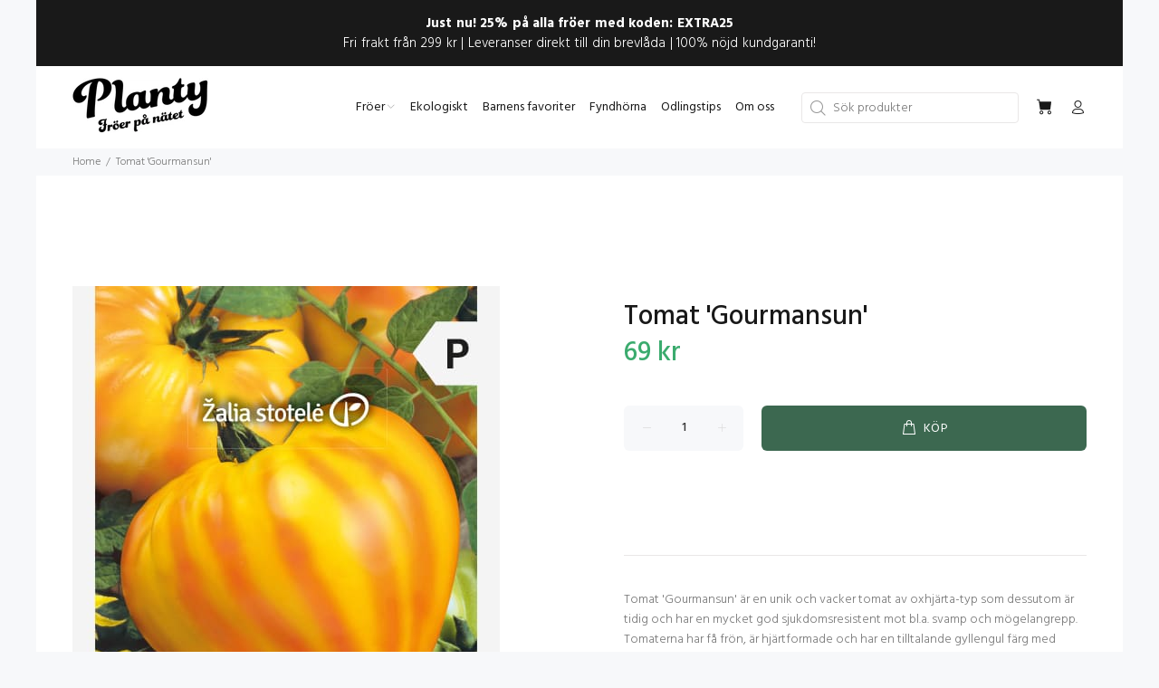

--- FILE ---
content_type: text/html; charset=utf-8
request_url: https://www.planty.se/products/tomat-gourmansun
body_size: 28384
content:
<!doctype html>
<!--[if IE 9]> <html class="ie9 no-js" lang="sv"> <![endif]-->
<!--[if (gt IE 9)|!(IE)]><!--> <html id="tt-boxed" class="no-js" lang="sv"> <!--<![endif]-->
<head>

    
        <link rel="preload" href="//www.planty.se/cdn/shop/products/tomat-gourmansun.jpg?v=1674922111">
    





    
        <link href="[data-uri]" rel="stylesheet" id="ecom-global-css"/>
    
    
<style>
    .ecom-cart-popup {
        display: grid;
        position: fixed;
        inset: 0;
        z-index: 9999999;
        align-content: center;
        padding: 5px;
        justify-content: center;
        align-items: center;
        justify-items: center;
    }

    .ecom-cart-popup::before {content: ' ';position: absolute;background: #e5e5e5b3;inset: 0;}
    .ecom-ajax-loading{
        cursor:not-allowed;
    pointer-events: none;
    opacity: 0.6;
    }


    #ecom-toast {
    visibility: hidden;
    max-width: 50px;
    min-height: 50px;
    margin: auto;
    background-color: #333;
    color: #fff;
    text-align: center;
    border-radius: 2px;
    position: fixed;
    z-index: 1;
    left: 0;
    right: 0;
    bottom: 30px;
    font-size: 17px;
    display: grid;
    grid-template-columns: 50px auto;
    align-items: center;
    justify-content: start;
    align-content: center;
    justify-items: start;
    }
    #ecom-toast.ecom-toast-show {
    visibility: visible;
    -webkit-animation: ecomFadein 0.5s, ecomExpand 0.5s 0.5s, ecomStay 3s 1s, ecomShrink 0.5s 2s, ecomFadeout 0.5s 2.5s;
    animation: ecomFadein 0.5s, ecomExpand 0.5s 0.5s, ecomStay 3s 1s, ecomShrink 0.5s 4s, ecomFadeout 0.5s 4.5s;
    }
    #ecom-toast #ecom-toast-icon {
    width: 50px;
    height: 100%;
    /* float: left; */
    /* padding-top: 16px; */
    /* padding-bottom: 16px; */
    box-sizing: border-box;
    background-color: #111;
    color: #fff;
    padding: 5px;
    }
    #ecom-toast .ecom-toast-icon-svg {
    width: 100%;
    height: 100%;
    display: block;
    position: relative;
    vertical-align: middle;
    margin: auto;
    text-align: center;
    /* padding: 5px; */
    }
    #ecom-toast #ecom-toast-desc {
    color: #fff;
    padding: 16px;
    overflow: hidden;
    white-space: nowrap;
    }

    @-webkit-keyframes ecomFadein {
    from {
        bottom: 0;
        opacity: 0;
    }
    to {
        bottom: 30px;
        opacity: 1;
    }
    }
    @keyframes fadein {
    from {
        bottom: 0;
        opacity: 0;
    }
    to {
        bottom: 30px;
        opacity: 1;
    }
    }
    @-webkit-keyframes ecomExpand {
    from {
        min-width: 50px;
    }
    to {
        min-width: var(--ecom-max-width);
    }
    }
    @keyframes ecomExpand {
    from {
        min-width: 50px;
    }
    to {
        min-width: var(--ecom-max-width);
    }
    }
    @-webkit-keyframes ecomStay {
    from {
        min-width: var(--ecom-max-width);
    }
    to {
        min-width: var(--ecom-max-width);
    }
    }
    @keyframes ecomStay {
    from {
        min-width: var(--ecom-max-width);
    }
    to {
        min-width: var(--ecom-max-width);
    }
    }
    @-webkit-keyframes ecomShrink {
    from {
        min-width: var(--ecom-max-width);
    }
    to {
        min-width: 50px;
    }
    }
    @keyframes ecomShrink {
    from {
        min-width: var(--ecom-max-width);
    }
    to {
        min-width: 50px;
    }
    }
    @-webkit-keyframes ecomFadeout {
    from {
        bottom: 30px;
        opacity: 1;
    }
    to {
        bottom: 60px;
        opacity: 0;
    }
    }
    @keyframes ecomFadeout {
    from {
        bottom: 30px;
        opacity: 1;
    }
    to {
        bottom: 60px;
        opacity: 0;
    }
    }
    </style>

    <script type="text/javascript" id="ecom-theme-helpers" async="async">
        window.EComposer = window.EComposer || {};
        (function(){this.configs = {
                ajax_cart: {
                    enable: false
                },
                quickview: {
                    enable: false
                }

                };
        
            this.customer = false;
        
            this.routes = {
                domain: 'https://www.planty.se',
                root_url: '/',
                collections_url: '/collections',
                all_products_collection_url: '/collections/all',
                cart_url:'/cart',
                cart_add_url:'/cart/add',
                cart_change_url:'/cart/change',
                cart_clear_url: '/cart/clear',
                cart_update_url: '/cart/update',
                product_recommendations_url: '/recommendations/products'
            };
            this.queryParams = {};
            if (window.location.search.length) {
                new URLSearchParams(window.location.search).forEach((value,key)=>{
                    this.queryParams[key] = value;
                })
            }
            this.money_format = "{{amount_no_decimals}} kr",
            this.money_with_currency_format = "{{amount_no_decimals}} SEK",
            this.formatMoney = function(t, e) {
                function n(t, e) {
                    return void 0 === t ? e : t
                }
                function o(t, e, o, i) {
                    if (e = n(e, 2),
                    o = n(o, ","),
                    i = n(i, "."),
                    isNaN(t) || null == t)
                        return 0;
                    var r = (t = (t / 100).toFixed(e)).split(".");
                    return r[0].replace(/(\d)(?=(\d\d\d)+(?!\d))/g, "$1" + o) + (r[1] ? i + r[1] : "")
                }
                "string" == typeof t && (t = t.replace(".", ""));
                var i = ""
                , r = /\{\{\s*(\w+)\s*\}\}/
                , a = e || this.money_format;
                switch (a.match(r)[1]) {
                case "amount":
                    i = o(t, 2);
                    break;
                case "amount_no_decimals":
                    i = o(t, 0);
                    break;
                case "amount_with_comma_separator":
                    i = o(t, 2, ".", ",");
                    break;
                case "amount_with_space_separator":
                    i = o(t, 2, " ", ",");
                    break;
                case "amount_with_period_and_space_separator":
                    i = o(t, 2, " ", ".");
                    break;
                case "amount_no_decimals_with_comma_separator":
                    i = o(t, 0, ".", ",");
                    break;
                case "amount_no_decimals_with_space_separator":
                    i = o(t, 0, " ");
                    break;
                case "amount_with_apostrophe_separator":
                    i = o(t, 2, "'", ".")
                }
                return a.replace(r, i)
            }
            this.resizeImage = function(t, r) {
                try {
                    if (t.indexOf('cdn.shopify.com') === -1)
                        return t;
                    if (!r || "original" == r ||  "full" == r || "master" == r)
                        return t;
                    var o = t.match(/\.(jpg|jpeg|gif|png|bmp|bitmap|tiff|tif)((\#[0-9a-z\-]+)?(\?v=.*)?)?$/igm);
                    if (null == o)
                        return null;
                    var i = t.split(o[0])
                    , x = o[0];
                    return i[0] + "_" + r + x;
                } catch (o) {
                    return t
                }
            },
            this.getProduct = function(handle){
            if(!handle)
            {
                return false;
            }
            let endpoint = this.routes.root_url + '/products/' + handle + '.js'
            if(window.ECOM_LIVE)
            {
                endpoint = '/shop/builder/ajax/ecom-proxy/products/' + handle;
            }
            return  window.fetch(endpoint,{
                headers: {
                'Content-Type' : 'application/json'
                }
            })
            .then(res=> res.json());

            }
        }).bind(window.EComposer)();
    </script>


<script src="https://cdn.ecomposer.app/vendors/js/jquery.min.js"  crossorigin="anonymous" referrerpolicy="no-referrer"></script>


  <!-- Basic page needs ================================================== -->
  <meta charset="utf-8">
  <!--[if IE]><meta http-equiv="X-UA-Compatible" content="IE=edge,chrome=1"><![endif]-->
  <meta name="viewport" content="width=device-width,initial-scale=1">
  <meta name="theme-color" content="#3c6850">
  <meta name="keywords" content="Shopify Template" />
  <meta name="author" content="p-themes">
  <link rel="canonical" href="https://www.planty.se/products/tomat-gourmansun"><link rel="shortcut icon" href="//www.planty.se/cdn/shop/files/Planty_favicon_32x32.png?v=1630159218" type="image/png"><!-- Title and description ================================================== --><title>Tomat &#39;Gourmansun&#39; | Fröer på nätet | Planty.se
</title><meta name="description" content="Tomat &#39;Gourmansun&#39; är en unik och vacker tomat av oxhjärta-typ. Tomaterna är hjärtformade och har en tilltalande gyllengul färg med orange ränder. Fullmogna tomater nåt en vikt på 200-250g."><!-- Social meta ================================================== --><!-- /snippets/social-meta-tags.liquid -->




<meta property="og:site_name" content="Planty.se">
<meta property="og:url" content="https://www.planty.se/products/tomat-gourmansun">
<meta property="og:title" content="Tomat 'Gourmansun'">
<meta property="og:type" content="product">
<meta property="og:description" content="Tomat &#39;Gourmansun&#39; är en unik och vacker tomat av oxhjärta-typ. Tomaterna är hjärtformade och har en tilltalande gyllengul färg med orange ränder. Fullmogna tomater nåt en vikt på 200-250g.">

  <meta property="og:price:amount" content="69">
  <meta property="og:price:currency" content="SEK">

<meta property="og:image" content="http://www.planty.se/cdn/shop/products/tomat-gourmansun_1200x1200.jpg?v=1674922111">
<meta property="og:image:secure_url" content="https://www.planty.se/cdn/shop/products/tomat-gourmansun_1200x1200.jpg?v=1674922111">


<meta name="twitter:card" content="summary_large_image">
<meta name="twitter:title" content="Tomat 'Gourmansun'">
<meta name="twitter:description" content="Tomat &#39;Gourmansun&#39; är en unik och vacker tomat av oxhjärta-typ. Tomaterna är hjärtformade och har en tilltalande gyllengul färg med orange ränder. Fullmogna tomater nåt en vikt på 200-250g.">
<!-- Helpers ================================================== -->

  <!-- CSS ================================================== --><link href="https://fonts.googleapis.com/css?family=Hind:100,200,300,400,500,600,700,800,900" rel="stylesheet" defer>
<link href="//www.planty.se/cdn/shop/t/7/assets/theme.css?v=109578128843706145771696281177" rel="stylesheet" type="text/css" media="all" />

<script src="//www.planty.se/cdn/shop/t/7/assets/jquery.min.js?v=70938200261679558291698061504" defer="defer"></script><!-- Header hook for plugins ================================================== --><script>window.performance && window.performance.mark && window.performance.mark('shopify.content_for_header.start');</script><meta name="facebook-domain-verification" content="pxseeh4ncjfpel35dzcv1ouni7fiku">
<meta name="facebook-domain-verification" content="r8njzozdz056dhgo2j6vm64diys6tx">
<meta name="google-site-verification" content="CfWXy3Bqg0BY48kucM9nkYq07yge4j8WF10uPEcYoAI">
<meta id="shopify-digital-wallet" name="shopify-digital-wallet" content="/58025148569/digital_wallets/dialog">
<meta name="shopify-checkout-api-token" content="e0ffbfd9c4ecac4a3314f39b7fc13f3e">
<meta id="in-context-paypal-metadata" data-shop-id="58025148569" data-venmo-supported="false" data-environment="production" data-locale="en_US" data-paypal-v4="true" data-currency="SEK">
<link rel="alternate" type="application/json+oembed" href="https://www.planty.se/products/tomat-gourmansun.oembed">
<script async="async" src="/checkouts/internal/preloads.js?locale=sv-SE"></script>
<link rel="preconnect" href="https://shop.app" crossorigin="anonymous">
<script async="async" src="https://shop.app/checkouts/internal/preloads.js?locale=sv-SE&shop_id=58025148569" crossorigin="anonymous"></script>
<script id="apple-pay-shop-capabilities" type="application/json">{"shopId":58025148569,"countryCode":"SE","currencyCode":"SEK","merchantCapabilities":["supports3DS"],"merchantId":"gid:\/\/shopify\/Shop\/58025148569","merchantName":"Planty.se","requiredBillingContactFields":["postalAddress","email"],"requiredShippingContactFields":["postalAddress","email"],"shippingType":"shipping","supportedNetworks":["visa","maestro","masterCard","amex"],"total":{"type":"pending","label":"Planty.se","amount":"1.00"},"shopifyPaymentsEnabled":true,"supportsSubscriptions":true}</script>
<script id="shopify-features" type="application/json">{"accessToken":"e0ffbfd9c4ecac4a3314f39b7fc13f3e","betas":["rich-media-storefront-analytics"],"domain":"www.planty.se","predictiveSearch":true,"shopId":58025148569,"locale":"sv"}</script>
<script>var Shopify = Shopify || {};
Shopify.shop = "planty-se.myshopify.com";
Shopify.locale = "sv";
Shopify.currency = {"active":"SEK","rate":"1.0"};
Shopify.country = "SE";
Shopify.theme = {"name":"Install-me-wokiee-v-2-0-5","id":124702228633,"schema_name":"Wokiee","schema_version":"2.0.5","theme_store_id":null,"role":"main"};
Shopify.theme.handle = "null";
Shopify.theme.style = {"id":null,"handle":null};
Shopify.cdnHost = "www.planty.se/cdn";
Shopify.routes = Shopify.routes || {};
Shopify.routes.root = "/";</script>
<script type="module">!function(o){(o.Shopify=o.Shopify||{}).modules=!0}(window);</script>
<script>!function(o){function n(){var o=[];function n(){o.push(Array.prototype.slice.apply(arguments))}return n.q=o,n}var t=o.Shopify=o.Shopify||{};t.loadFeatures=n(),t.autoloadFeatures=n()}(window);</script>
<script>
  window.ShopifyPay = window.ShopifyPay || {};
  window.ShopifyPay.apiHost = "shop.app\/pay";
  window.ShopifyPay.redirectState = null;
</script>
<script id="shop-js-analytics" type="application/json">{"pageType":"product"}</script>
<script defer="defer" async type="module" src="//www.planty.se/cdn/shopifycloud/shop-js/modules/v2/client.init-shop-cart-sync_BbigE54o.sv.esm.js"></script>
<script defer="defer" async type="module" src="//www.planty.se/cdn/shopifycloud/shop-js/modules/v2/chunk.common_2lWuJHSo.esm.js"></script>
<script type="module">
  await import("//www.planty.se/cdn/shopifycloud/shop-js/modules/v2/client.init-shop-cart-sync_BbigE54o.sv.esm.js");
await import("//www.planty.se/cdn/shopifycloud/shop-js/modules/v2/chunk.common_2lWuJHSo.esm.js");

  window.Shopify.SignInWithShop?.initShopCartSync?.({"fedCMEnabled":true,"windoidEnabled":true});

</script>
<script>
  window.Shopify = window.Shopify || {};
  if (!window.Shopify.featureAssets) window.Shopify.featureAssets = {};
  window.Shopify.featureAssets['shop-js'] = {"shop-cart-sync":["modules/v2/client.shop-cart-sync_dbzti4LM.sv.esm.js","modules/v2/chunk.common_2lWuJHSo.esm.js"],"init-fed-cm":["modules/v2/client.init-fed-cm_BcKWX21e.sv.esm.js","modules/v2/chunk.common_2lWuJHSo.esm.js"],"shop-button":["modules/v2/client.shop-button_DO0o1rGz.sv.esm.js","modules/v2/chunk.common_2lWuJHSo.esm.js"],"init-windoid":["modules/v2/client.init-windoid_BmWI6jkF.sv.esm.js","modules/v2/chunk.common_2lWuJHSo.esm.js"],"shop-cash-offers":["modules/v2/client.shop-cash-offers_DC5eBSZg.sv.esm.js","modules/v2/chunk.common_2lWuJHSo.esm.js","modules/v2/chunk.modal_CzorJcBT.esm.js"],"shop-toast-manager":["modules/v2/client.shop-toast-manager_BSydOnE7.sv.esm.js","modules/v2/chunk.common_2lWuJHSo.esm.js"],"init-shop-email-lookup-coordinator":["modules/v2/client.init-shop-email-lookup-coordinator_Dswp79lG.sv.esm.js","modules/v2/chunk.common_2lWuJHSo.esm.js"],"pay-button":["modules/v2/client.pay-button_C3BGMyqQ.sv.esm.js","modules/v2/chunk.common_2lWuJHSo.esm.js"],"avatar":["modules/v2/client.avatar_BTnouDA3.sv.esm.js"],"init-shop-cart-sync":["modules/v2/client.init-shop-cart-sync_BbigE54o.sv.esm.js","modules/v2/chunk.common_2lWuJHSo.esm.js"],"shop-login-button":["modules/v2/client.shop-login-button_gA0xm_y2.sv.esm.js","modules/v2/chunk.common_2lWuJHSo.esm.js","modules/v2/chunk.modal_CzorJcBT.esm.js"],"init-customer-accounts-sign-up":["modules/v2/client.init-customer-accounts-sign-up_DwhDhBof.sv.esm.js","modules/v2/client.shop-login-button_gA0xm_y2.sv.esm.js","modules/v2/chunk.common_2lWuJHSo.esm.js","modules/v2/chunk.modal_CzorJcBT.esm.js"],"init-shop-for-new-customer-accounts":["modules/v2/client.init-shop-for-new-customer-accounts_DDO-dRvC.sv.esm.js","modules/v2/client.shop-login-button_gA0xm_y2.sv.esm.js","modules/v2/chunk.common_2lWuJHSo.esm.js","modules/v2/chunk.modal_CzorJcBT.esm.js"],"init-customer-accounts":["modules/v2/client.init-customer-accounts_DN92oj0B.sv.esm.js","modules/v2/client.shop-login-button_gA0xm_y2.sv.esm.js","modules/v2/chunk.common_2lWuJHSo.esm.js","modules/v2/chunk.modal_CzorJcBT.esm.js"],"shop-follow-button":["modules/v2/client.shop-follow-button_DyeZLfmf.sv.esm.js","modules/v2/chunk.common_2lWuJHSo.esm.js","modules/v2/chunk.modal_CzorJcBT.esm.js"],"lead-capture":["modules/v2/client.lead-capture_BvKeeCy5.sv.esm.js","modules/v2/chunk.common_2lWuJHSo.esm.js","modules/v2/chunk.modal_CzorJcBT.esm.js"],"checkout-modal":["modules/v2/client.checkout-modal_BnkjAeXj.sv.esm.js","modules/v2/chunk.common_2lWuJHSo.esm.js","modules/v2/chunk.modal_CzorJcBT.esm.js"],"shop-login":["modules/v2/client.shop-login_QBlMfNmo.sv.esm.js","modules/v2/chunk.common_2lWuJHSo.esm.js","modules/v2/chunk.modal_CzorJcBT.esm.js"],"payment-terms":["modules/v2/client.payment-terms_BjDz5nNi.sv.esm.js","modules/v2/chunk.common_2lWuJHSo.esm.js","modules/v2/chunk.modal_CzorJcBT.esm.js"]};
</script>
<script>(function() {
  var isLoaded = false;
  function asyncLoad() {
    if (isLoaded) return;
    isLoaded = true;
    var urls = ["https:\/\/ecommplugins-scripts.trustpilot.com\/v2.1\/js\/header.min.js?settings=eyJrZXkiOiJxZDJCTGhLcFRDc2tWa25lIiwicyI6InNrdSJ9\u0026shop=planty-se.myshopify.com","https:\/\/ecommplugins-trustboxsettings.trustpilot.com\/planty-se.myshopify.com.js?settings=1675964385144\u0026shop=planty-se.myshopify.com","https:\/\/widget.trustpilot.com\/bootstrap\/v5\/tp.widget.sync.bootstrap.min.js?shop=planty-se.myshopify.com"];
    for (var i = 0; i < urls.length; i++) {
      var s = document.createElement('script');
      s.type = 'text/javascript';
      s.async = true;
      s.src = urls[i];
      var x = document.getElementsByTagName('script')[0];
      x.parentNode.insertBefore(s, x);
    }
  };
  if(window.attachEvent) {
    window.attachEvent('onload', asyncLoad);
  } else {
    window.addEventListener('load', asyncLoad, false);
  }
})();</script>
<script id="__st">var __st={"a":58025148569,"offset":3600,"reqid":"94e0a142-6272-43a7-84eb-2caa350cd620-1769025165","pageurl":"www.planty.se\/products\/tomat-gourmansun","u":"2d85da62b407","p":"product","rtyp":"product","rid":7613252173977};</script>
<script>window.ShopifyPaypalV4VisibilityTracking = true;</script>
<script id="captcha-bootstrap">!function(){'use strict';const t='contact',e='account',n='new_comment',o=[[t,t],['blogs',n],['comments',n],[t,'customer']],c=[[e,'customer_login'],[e,'guest_login'],[e,'recover_customer_password'],[e,'create_customer']],r=t=>t.map((([t,e])=>`form[action*='/${t}']:not([data-nocaptcha='true']) input[name='form_type'][value='${e}']`)).join(','),a=t=>()=>t?[...document.querySelectorAll(t)].map((t=>t.form)):[];function s(){const t=[...o],e=r(t);return a(e)}const i='password',u='form_key',d=['recaptcha-v3-token','g-recaptcha-response','h-captcha-response',i],f=()=>{try{return window.sessionStorage}catch{return}},m='__shopify_v',_=t=>t.elements[u];function p(t,e,n=!1){try{const o=window.sessionStorage,c=JSON.parse(o.getItem(e)),{data:r}=function(t){const{data:e,action:n}=t;return t[m]||n?{data:e,action:n}:{data:t,action:n}}(c);for(const[e,n]of Object.entries(r))t.elements[e]&&(t.elements[e].value=n);n&&o.removeItem(e)}catch(o){console.error('form repopulation failed',{error:o})}}const l='form_type',E='cptcha';function T(t){t.dataset[E]=!0}const w=window,h=w.document,L='Shopify',v='ce_forms',y='captcha';let A=!1;((t,e)=>{const n=(g='f06e6c50-85a8-45c8-87d0-21a2b65856fe',I='https://cdn.shopify.com/shopifycloud/storefront-forms-hcaptcha/ce_storefront_forms_captcha_hcaptcha.v1.5.2.iife.js',D={infoText:'Skyddas av hCaptcha',privacyText:'Integritet',termsText:'Villkor'},(t,e,n)=>{const o=w[L][v],c=o.bindForm;if(c)return c(t,g,e,D).then(n);var r;o.q.push([[t,g,e,D],n]),r=I,A||(h.body.append(Object.assign(h.createElement('script'),{id:'captcha-provider',async:!0,src:r})),A=!0)});var g,I,D;w[L]=w[L]||{},w[L][v]=w[L][v]||{},w[L][v].q=[],w[L][y]=w[L][y]||{},w[L][y].protect=function(t,e){n(t,void 0,e),T(t)},Object.freeze(w[L][y]),function(t,e,n,w,h,L){const[v,y,A,g]=function(t,e,n){const i=e?o:[],u=t?c:[],d=[...i,...u],f=r(d),m=r(i),_=r(d.filter((([t,e])=>n.includes(e))));return[a(f),a(m),a(_),s()]}(w,h,L),I=t=>{const e=t.target;return e instanceof HTMLFormElement?e:e&&e.form},D=t=>v().includes(t);t.addEventListener('submit',(t=>{const e=I(t);if(!e)return;const n=D(e)&&!e.dataset.hcaptchaBound&&!e.dataset.recaptchaBound,o=_(e),c=g().includes(e)&&(!o||!o.value);(n||c)&&t.preventDefault(),c&&!n&&(function(t){try{if(!f())return;!function(t){const e=f();if(!e)return;const n=_(t);if(!n)return;const o=n.value;o&&e.removeItem(o)}(t);const e=Array.from(Array(32),(()=>Math.random().toString(36)[2])).join('');!function(t,e){_(t)||t.append(Object.assign(document.createElement('input'),{type:'hidden',name:u})),t.elements[u].value=e}(t,e),function(t,e){const n=f();if(!n)return;const o=[...t.querySelectorAll(`input[type='${i}']`)].map((({name:t})=>t)),c=[...d,...o],r={};for(const[a,s]of new FormData(t).entries())c.includes(a)||(r[a]=s);n.setItem(e,JSON.stringify({[m]:1,action:t.action,data:r}))}(t,e)}catch(e){console.error('failed to persist form',e)}}(e),e.submit())}));const S=(t,e)=>{t&&!t.dataset[E]&&(n(t,e.some((e=>e===t))),T(t))};for(const o of['focusin','change'])t.addEventListener(o,(t=>{const e=I(t);D(e)&&S(e,y())}));const B=e.get('form_key'),M=e.get(l),P=B&&M;t.addEventListener('DOMContentLoaded',(()=>{const t=y();if(P)for(const e of t)e.elements[l].value===M&&p(e,B);[...new Set([...A(),...v().filter((t=>'true'===t.dataset.shopifyCaptcha))])].forEach((e=>S(e,t)))}))}(h,new URLSearchParams(w.location.search),n,t,e,['guest_login'])})(!0,!0)}();</script>
<script integrity="sha256-4kQ18oKyAcykRKYeNunJcIwy7WH5gtpwJnB7kiuLZ1E=" data-source-attribution="shopify.loadfeatures" defer="defer" src="//www.planty.se/cdn/shopifycloud/storefront/assets/storefront/load_feature-a0a9edcb.js" crossorigin="anonymous"></script>
<script crossorigin="anonymous" defer="defer" src="//www.planty.se/cdn/shopifycloud/storefront/assets/shopify_pay/storefront-65b4c6d7.js?v=20250812"></script>
<script data-source-attribution="shopify.dynamic_checkout.dynamic.init">var Shopify=Shopify||{};Shopify.PaymentButton=Shopify.PaymentButton||{isStorefrontPortableWallets:!0,init:function(){window.Shopify.PaymentButton.init=function(){};var t=document.createElement("script");t.src="https://www.planty.se/cdn/shopifycloud/portable-wallets/latest/portable-wallets.sv.js",t.type="module",document.head.appendChild(t)}};
</script>
<script data-source-attribution="shopify.dynamic_checkout.buyer_consent">
  function portableWalletsHideBuyerConsent(e){var t=document.getElementById("shopify-buyer-consent"),n=document.getElementById("shopify-subscription-policy-button");t&&n&&(t.classList.add("hidden"),t.setAttribute("aria-hidden","true"),n.removeEventListener("click",e))}function portableWalletsShowBuyerConsent(e){var t=document.getElementById("shopify-buyer-consent"),n=document.getElementById("shopify-subscription-policy-button");t&&n&&(t.classList.remove("hidden"),t.removeAttribute("aria-hidden"),n.addEventListener("click",e))}window.Shopify?.PaymentButton&&(window.Shopify.PaymentButton.hideBuyerConsent=portableWalletsHideBuyerConsent,window.Shopify.PaymentButton.showBuyerConsent=portableWalletsShowBuyerConsent);
</script>
<script data-source-attribution="shopify.dynamic_checkout.cart.bootstrap">document.addEventListener("DOMContentLoaded",(function(){function t(){return document.querySelector("shopify-accelerated-checkout-cart, shopify-accelerated-checkout")}if(t())Shopify.PaymentButton.init();else{new MutationObserver((function(e,n){t()&&(Shopify.PaymentButton.init(),n.disconnect())})).observe(document.body,{childList:!0,subtree:!0})}}));
</script>
<script id='scb4127' type='text/javascript' async='' src='https://www.planty.se/cdn/shopifycloud/privacy-banner/storefront-banner.js'></script><link id="shopify-accelerated-checkout-styles" rel="stylesheet" media="screen" href="https://www.planty.se/cdn/shopifycloud/portable-wallets/latest/accelerated-checkout-backwards-compat.css" crossorigin="anonymous">
<style id="shopify-accelerated-checkout-cart">
        #shopify-buyer-consent {
  margin-top: 1em;
  display: inline-block;
  width: 100%;
}

#shopify-buyer-consent.hidden {
  display: none;
}

#shopify-subscription-policy-button {
  background: none;
  border: none;
  padding: 0;
  text-decoration: underline;
  font-size: inherit;
  cursor: pointer;
}

#shopify-subscription-policy-button::before {
  box-shadow: none;
}

      </style>
<script id="sections-script" data-sections="promo-fixed" defer="defer" src="//www.planty.se/cdn/shop/t/7/compiled_assets/scripts.js?v=3480"></script>
<script>window.performance && window.performance.mark && window.performance.mark('shopify.content_for_header.end');</script><!-- /Header hook for plugins ================================================== --><meta name="ahrefs-site-verification" content="624e5c42b7467defd746595a97e378265204f3147e152db429e37ac3ef95ac53">
  
<!--Gem_Page_Header_Script-->
<!-- "snippets/gem-app-header-scripts.liquid" was not rendered, the associated app was uninstalled -->
<!--End_Gem_Page_Header_Script-->
<script src="https://cdn.shopify.com/extensions/19689677-6488-4a31-adf3-fcf4359c5fd9/forms-2295/assets/shopify-forms-loader.js" type="text/javascript" defer="defer"></script>
<link href="https://monorail-edge.shopifysvc.com" rel="dns-prefetch">
<script>(function(){if ("sendBeacon" in navigator && "performance" in window) {try {var session_token_from_headers = performance.getEntriesByType('navigation')[0].serverTiming.find(x => x.name == '_s').description;} catch {var session_token_from_headers = undefined;}var session_cookie_matches = document.cookie.match(/_shopify_s=([^;]*)/);var session_token_from_cookie = session_cookie_matches && session_cookie_matches.length === 2 ? session_cookie_matches[1] : "";var session_token = session_token_from_headers || session_token_from_cookie || "";function handle_abandonment_event(e) {var entries = performance.getEntries().filter(function(entry) {return /monorail-edge.shopifysvc.com/.test(entry.name);});if (!window.abandonment_tracked && entries.length === 0) {window.abandonment_tracked = true;var currentMs = Date.now();var navigation_start = performance.timing.navigationStart;var payload = {shop_id: 58025148569,url: window.location.href,navigation_start,duration: currentMs - navigation_start,session_token,page_type: "product"};window.navigator.sendBeacon("https://monorail-edge.shopifysvc.com/v1/produce", JSON.stringify({schema_id: "online_store_buyer_site_abandonment/1.1",payload: payload,metadata: {event_created_at_ms: currentMs,event_sent_at_ms: currentMs}}));}}window.addEventListener('pagehide', handle_abandonment_event);}}());</script>
<script id="web-pixels-manager-setup">(function e(e,d,r,n,o){if(void 0===o&&(o={}),!Boolean(null===(a=null===(i=window.Shopify)||void 0===i?void 0:i.analytics)||void 0===a?void 0:a.replayQueue)){var i,a;window.Shopify=window.Shopify||{};var t=window.Shopify;t.analytics=t.analytics||{};var s=t.analytics;s.replayQueue=[],s.publish=function(e,d,r){return s.replayQueue.push([e,d,r]),!0};try{self.performance.mark("wpm:start")}catch(e){}var l=function(){var e={modern:/Edge?\/(1{2}[4-9]|1[2-9]\d|[2-9]\d{2}|\d{4,})\.\d+(\.\d+|)|Firefox\/(1{2}[4-9]|1[2-9]\d|[2-9]\d{2}|\d{4,})\.\d+(\.\d+|)|Chrom(ium|e)\/(9{2}|\d{3,})\.\d+(\.\d+|)|(Maci|X1{2}).+ Version\/(15\.\d+|(1[6-9]|[2-9]\d|\d{3,})\.\d+)([,.]\d+|)( \(\w+\)|)( Mobile\/\w+|) Safari\/|Chrome.+OPR\/(9{2}|\d{3,})\.\d+\.\d+|(CPU[ +]OS|iPhone[ +]OS|CPU[ +]iPhone|CPU IPhone OS|CPU iPad OS)[ +]+(15[._]\d+|(1[6-9]|[2-9]\d|\d{3,})[._]\d+)([._]\d+|)|Android:?[ /-](13[3-9]|1[4-9]\d|[2-9]\d{2}|\d{4,})(\.\d+|)(\.\d+|)|Android.+Firefox\/(13[5-9]|1[4-9]\d|[2-9]\d{2}|\d{4,})\.\d+(\.\d+|)|Android.+Chrom(ium|e)\/(13[3-9]|1[4-9]\d|[2-9]\d{2}|\d{4,})\.\d+(\.\d+|)|SamsungBrowser\/([2-9]\d|\d{3,})\.\d+/,legacy:/Edge?\/(1[6-9]|[2-9]\d|\d{3,})\.\d+(\.\d+|)|Firefox\/(5[4-9]|[6-9]\d|\d{3,})\.\d+(\.\d+|)|Chrom(ium|e)\/(5[1-9]|[6-9]\d|\d{3,})\.\d+(\.\d+|)([\d.]+$|.*Safari\/(?![\d.]+ Edge\/[\d.]+$))|(Maci|X1{2}).+ Version\/(10\.\d+|(1[1-9]|[2-9]\d|\d{3,})\.\d+)([,.]\d+|)( \(\w+\)|)( Mobile\/\w+|) Safari\/|Chrome.+OPR\/(3[89]|[4-9]\d|\d{3,})\.\d+\.\d+|(CPU[ +]OS|iPhone[ +]OS|CPU[ +]iPhone|CPU IPhone OS|CPU iPad OS)[ +]+(10[._]\d+|(1[1-9]|[2-9]\d|\d{3,})[._]\d+)([._]\d+|)|Android:?[ /-](13[3-9]|1[4-9]\d|[2-9]\d{2}|\d{4,})(\.\d+|)(\.\d+|)|Mobile Safari.+OPR\/([89]\d|\d{3,})\.\d+\.\d+|Android.+Firefox\/(13[5-9]|1[4-9]\d|[2-9]\d{2}|\d{4,})\.\d+(\.\d+|)|Android.+Chrom(ium|e)\/(13[3-9]|1[4-9]\d|[2-9]\d{2}|\d{4,})\.\d+(\.\d+|)|Android.+(UC? ?Browser|UCWEB|U3)[ /]?(15\.([5-9]|\d{2,})|(1[6-9]|[2-9]\d|\d{3,})\.\d+)\.\d+|SamsungBrowser\/(5\.\d+|([6-9]|\d{2,})\.\d+)|Android.+MQ{2}Browser\/(14(\.(9|\d{2,})|)|(1[5-9]|[2-9]\d|\d{3,})(\.\d+|))(\.\d+|)|K[Aa][Ii]OS\/(3\.\d+|([4-9]|\d{2,})\.\d+)(\.\d+|)/},d=e.modern,r=e.legacy,n=navigator.userAgent;return n.match(d)?"modern":n.match(r)?"legacy":"unknown"}(),u="modern"===l?"modern":"legacy",c=(null!=n?n:{modern:"",legacy:""})[u],f=function(e){return[e.baseUrl,"/wpm","/b",e.hashVersion,"modern"===e.buildTarget?"m":"l",".js"].join("")}({baseUrl:d,hashVersion:r,buildTarget:u}),m=function(e){var d=e.version,r=e.bundleTarget,n=e.surface,o=e.pageUrl,i=e.monorailEndpoint;return{emit:function(e){var a=e.status,t=e.errorMsg,s=(new Date).getTime(),l=JSON.stringify({metadata:{event_sent_at_ms:s},events:[{schema_id:"web_pixels_manager_load/3.1",payload:{version:d,bundle_target:r,page_url:o,status:a,surface:n,error_msg:t},metadata:{event_created_at_ms:s}}]});if(!i)return console&&console.warn&&console.warn("[Web Pixels Manager] No Monorail endpoint provided, skipping logging."),!1;try{return self.navigator.sendBeacon.bind(self.navigator)(i,l)}catch(e){}var u=new XMLHttpRequest;try{return u.open("POST",i,!0),u.setRequestHeader("Content-Type","text/plain"),u.send(l),!0}catch(e){return console&&console.warn&&console.warn("[Web Pixels Manager] Got an unhandled error while logging to Monorail."),!1}}}}({version:r,bundleTarget:l,surface:e.surface,pageUrl:self.location.href,monorailEndpoint:e.monorailEndpoint});try{o.browserTarget=l,function(e){var d=e.src,r=e.async,n=void 0===r||r,o=e.onload,i=e.onerror,a=e.sri,t=e.scriptDataAttributes,s=void 0===t?{}:t,l=document.createElement("script"),u=document.querySelector("head"),c=document.querySelector("body");if(l.async=n,l.src=d,a&&(l.integrity=a,l.crossOrigin="anonymous"),s)for(var f in s)if(Object.prototype.hasOwnProperty.call(s,f))try{l.dataset[f]=s[f]}catch(e){}if(o&&l.addEventListener("load",o),i&&l.addEventListener("error",i),u)u.appendChild(l);else{if(!c)throw new Error("Did not find a head or body element to append the script");c.appendChild(l)}}({src:f,async:!0,onload:function(){if(!function(){var e,d;return Boolean(null===(d=null===(e=window.Shopify)||void 0===e?void 0:e.analytics)||void 0===d?void 0:d.initialized)}()){var d=window.webPixelsManager.init(e)||void 0;if(d){var r=window.Shopify.analytics;r.replayQueue.forEach((function(e){var r=e[0],n=e[1],o=e[2];d.publishCustomEvent(r,n,o)})),r.replayQueue=[],r.publish=d.publishCustomEvent,r.visitor=d.visitor,r.initialized=!0}}},onerror:function(){return m.emit({status:"failed",errorMsg:"".concat(f," has failed to load")})},sri:function(e){var d=/^sha384-[A-Za-z0-9+/=]+$/;return"string"==typeof e&&d.test(e)}(c)?c:"",scriptDataAttributes:o}),m.emit({status:"loading"})}catch(e){m.emit({status:"failed",errorMsg:(null==e?void 0:e.message)||"Unknown error"})}}})({shopId: 58025148569,storefrontBaseUrl: "https://www.planty.se",extensionsBaseUrl: "https://extensions.shopifycdn.com/cdn/shopifycloud/web-pixels-manager",monorailEndpoint: "https://monorail-edge.shopifysvc.com/unstable/produce_batch",surface: "storefront-renderer",enabledBetaFlags: ["2dca8a86"],webPixelsConfigList: [{"id":"612434253","configuration":"{\"config\":\"{\\\"google_tag_ids\\\":[\\\"G-KH1DP897QP\\\",\\\"AW-949808115\\\",\\\"GT-NS9ZX86\\\"],\\\"target_country\\\":\\\"SE\\\",\\\"gtag_events\\\":[{\\\"type\\\":\\\"begin_checkout\\\",\\\"action_label\\\":[\\\"G-KH1DP897QP\\\",\\\"AW-949808115\\\/NYTNCLWp_IwDEPPX88QD\\\"]},{\\\"type\\\":\\\"search\\\",\\\"action_label\\\":[\\\"G-KH1DP897QP\\\",\\\"AW-949808115\\\/8bs6CLip_IwDEPPX88QD\\\"]},{\\\"type\\\":\\\"view_item\\\",\\\"action_label\\\":[\\\"G-KH1DP897QP\\\",\\\"AW-949808115\\\/6FeZCOSo_IwDEPPX88QD\\\",\\\"MC-P0EGEBC9KD\\\"]},{\\\"type\\\":\\\"purchase\\\",\\\"action_label\\\":[\\\"G-KH1DP897QP\\\",\\\"AW-949808115\\\/KME8COGo_IwDEPPX88QD\\\",\\\"MC-P0EGEBC9KD\\\"]},{\\\"type\\\":\\\"page_view\\\",\\\"action_label\\\":[\\\"G-KH1DP897QP\\\",\\\"AW-949808115\\\/xUVLCN6o_IwDEPPX88QD\\\",\\\"MC-P0EGEBC9KD\\\"]},{\\\"type\\\":\\\"add_payment_info\\\",\\\"action_label\\\":[\\\"G-KH1DP897QP\\\",\\\"AW-949808115\\\/Ou4LCLup_IwDEPPX88QD\\\"]},{\\\"type\\\":\\\"add_to_cart\\\",\\\"action_label\\\":[\\\"G-KH1DP897QP\\\",\\\"AW-949808115\\\/J3MnCOeo_IwDEPPX88QD\\\"]}],\\\"enable_monitoring_mode\\\":false}\"}","eventPayloadVersion":"v1","runtimeContext":"OPEN","scriptVersion":"b2a88bafab3e21179ed38636efcd8a93","type":"APP","apiClientId":1780363,"privacyPurposes":[],"dataSharingAdjustments":{"protectedCustomerApprovalScopes":["read_customer_address","read_customer_email","read_customer_name","read_customer_personal_data","read_customer_phone"]}},{"id":"344359245","configuration":"{\"pixel_id\":\"865309109139295\",\"pixel_type\":\"facebook_pixel\"}","eventPayloadVersion":"v1","runtimeContext":"OPEN","scriptVersion":"ca16bc87fe92b6042fbaa3acc2fbdaa6","type":"APP","apiClientId":2329312,"privacyPurposes":["ANALYTICS","MARKETING","SALE_OF_DATA"],"dataSharingAdjustments":{"protectedCustomerApprovalScopes":["read_customer_address","read_customer_email","read_customer_name","read_customer_personal_data","read_customer_phone"]}},{"id":"shopify-app-pixel","configuration":"{}","eventPayloadVersion":"v1","runtimeContext":"STRICT","scriptVersion":"0450","apiClientId":"shopify-pixel","type":"APP","privacyPurposes":["ANALYTICS","MARKETING"]},{"id":"shopify-custom-pixel","eventPayloadVersion":"v1","runtimeContext":"LAX","scriptVersion":"0450","apiClientId":"shopify-pixel","type":"CUSTOM","privacyPurposes":["ANALYTICS","MARKETING"]}],isMerchantRequest: false,initData: {"shop":{"name":"Planty.se","paymentSettings":{"currencyCode":"SEK"},"myshopifyDomain":"planty-se.myshopify.com","countryCode":"SE","storefrontUrl":"https:\/\/www.planty.se"},"customer":null,"cart":null,"checkout":null,"productVariants":[{"price":{"amount":69.0,"currencyCode":"SEK"},"product":{"title":"Tomat 'Gourmansun'","vendor":"Žalia Stotelė","id":"7613252173977","untranslatedTitle":"Tomat 'Gourmansun'","url":"\/products\/tomat-gourmansun","type":"Frön och frötejp"},"id":"42958711652505","image":{"src":"\/\/www.planty.se\/cdn\/shop\/products\/tomat-gourmansun.jpg?v=1674922111"},"sku":"4770168917705","title":"Default Title","untranslatedTitle":"Default Title"}],"purchasingCompany":null},},"https://www.planty.se/cdn","fcfee988w5aeb613cpc8e4bc33m6693e112",{"modern":"","legacy":""},{"shopId":"58025148569","storefrontBaseUrl":"https:\/\/www.planty.se","extensionBaseUrl":"https:\/\/extensions.shopifycdn.com\/cdn\/shopifycloud\/web-pixels-manager","surface":"storefront-renderer","enabledBetaFlags":"[\"2dca8a86\"]","isMerchantRequest":"false","hashVersion":"fcfee988w5aeb613cpc8e4bc33m6693e112","publish":"custom","events":"[[\"page_viewed\",{}],[\"product_viewed\",{\"productVariant\":{\"price\":{\"amount\":69.0,\"currencyCode\":\"SEK\"},\"product\":{\"title\":\"Tomat 'Gourmansun'\",\"vendor\":\"Žalia Stotelė\",\"id\":\"7613252173977\",\"untranslatedTitle\":\"Tomat 'Gourmansun'\",\"url\":\"\/products\/tomat-gourmansun\",\"type\":\"Frön och frötejp\"},\"id\":\"42958711652505\",\"image\":{\"src\":\"\/\/www.planty.se\/cdn\/shop\/products\/tomat-gourmansun.jpg?v=1674922111\"},\"sku\":\"4770168917705\",\"title\":\"Default Title\",\"untranslatedTitle\":\"Default Title\"}}]]"});</script><script>
  window.ShopifyAnalytics = window.ShopifyAnalytics || {};
  window.ShopifyAnalytics.meta = window.ShopifyAnalytics.meta || {};
  window.ShopifyAnalytics.meta.currency = 'SEK';
  var meta = {"product":{"id":7613252173977,"gid":"gid:\/\/shopify\/Product\/7613252173977","vendor":"Žalia Stotelė","type":"Frön och frötejp","handle":"tomat-gourmansun","variants":[{"id":42958711652505,"price":6900,"name":"Tomat 'Gourmansun'","public_title":null,"sku":"4770168917705"}],"remote":false},"page":{"pageType":"product","resourceType":"product","resourceId":7613252173977,"requestId":"94e0a142-6272-43a7-84eb-2caa350cd620-1769025165"}};
  for (var attr in meta) {
    window.ShopifyAnalytics.meta[attr] = meta[attr];
  }
</script>
<script class="analytics">
  (function () {
    var customDocumentWrite = function(content) {
      var jquery = null;

      if (window.jQuery) {
        jquery = window.jQuery;
      } else if (window.Checkout && window.Checkout.$) {
        jquery = window.Checkout.$;
      }

      if (jquery) {
        jquery('body').append(content);
      }
    };

    var hasLoggedConversion = function(token) {
      if (token) {
        return document.cookie.indexOf('loggedConversion=' + token) !== -1;
      }
      return false;
    }

    var setCookieIfConversion = function(token) {
      if (token) {
        var twoMonthsFromNow = new Date(Date.now());
        twoMonthsFromNow.setMonth(twoMonthsFromNow.getMonth() + 2);

        document.cookie = 'loggedConversion=' + token + '; expires=' + twoMonthsFromNow;
      }
    }

    var trekkie = window.ShopifyAnalytics.lib = window.trekkie = window.trekkie || [];
    if (trekkie.integrations) {
      return;
    }
    trekkie.methods = [
      'identify',
      'page',
      'ready',
      'track',
      'trackForm',
      'trackLink'
    ];
    trekkie.factory = function(method) {
      return function() {
        var args = Array.prototype.slice.call(arguments);
        args.unshift(method);
        trekkie.push(args);
        return trekkie;
      };
    };
    for (var i = 0; i < trekkie.methods.length; i++) {
      var key = trekkie.methods[i];
      trekkie[key] = trekkie.factory(key);
    }
    trekkie.load = function(config) {
      trekkie.config = config || {};
      trekkie.config.initialDocumentCookie = document.cookie;
      var first = document.getElementsByTagName('script')[0];
      var script = document.createElement('script');
      script.type = 'text/javascript';
      script.onerror = function(e) {
        var scriptFallback = document.createElement('script');
        scriptFallback.type = 'text/javascript';
        scriptFallback.onerror = function(error) {
                var Monorail = {
      produce: function produce(monorailDomain, schemaId, payload) {
        var currentMs = new Date().getTime();
        var event = {
          schema_id: schemaId,
          payload: payload,
          metadata: {
            event_created_at_ms: currentMs,
            event_sent_at_ms: currentMs
          }
        };
        return Monorail.sendRequest("https://" + monorailDomain + "/v1/produce", JSON.stringify(event));
      },
      sendRequest: function sendRequest(endpointUrl, payload) {
        // Try the sendBeacon API
        if (window && window.navigator && typeof window.navigator.sendBeacon === 'function' && typeof window.Blob === 'function' && !Monorail.isIos12()) {
          var blobData = new window.Blob([payload], {
            type: 'text/plain'
          });

          if (window.navigator.sendBeacon(endpointUrl, blobData)) {
            return true;
          } // sendBeacon was not successful

        } // XHR beacon

        var xhr = new XMLHttpRequest();

        try {
          xhr.open('POST', endpointUrl);
          xhr.setRequestHeader('Content-Type', 'text/plain');
          xhr.send(payload);
        } catch (e) {
          console.log(e);
        }

        return false;
      },
      isIos12: function isIos12() {
        return window.navigator.userAgent.lastIndexOf('iPhone; CPU iPhone OS 12_') !== -1 || window.navigator.userAgent.lastIndexOf('iPad; CPU OS 12_') !== -1;
      }
    };
    Monorail.produce('monorail-edge.shopifysvc.com',
      'trekkie_storefront_load_errors/1.1',
      {shop_id: 58025148569,
      theme_id: 124702228633,
      app_name: "storefront",
      context_url: window.location.href,
      source_url: "//www.planty.se/cdn/s/trekkie.storefront.cd680fe47e6c39ca5d5df5f0a32d569bc48c0f27.min.js"});

        };
        scriptFallback.async = true;
        scriptFallback.src = '//www.planty.se/cdn/s/trekkie.storefront.cd680fe47e6c39ca5d5df5f0a32d569bc48c0f27.min.js';
        first.parentNode.insertBefore(scriptFallback, first);
      };
      script.async = true;
      script.src = '//www.planty.se/cdn/s/trekkie.storefront.cd680fe47e6c39ca5d5df5f0a32d569bc48c0f27.min.js';
      first.parentNode.insertBefore(script, first);
    };
    trekkie.load(
      {"Trekkie":{"appName":"storefront","development":false,"defaultAttributes":{"shopId":58025148569,"isMerchantRequest":null,"themeId":124702228633,"themeCityHash":"11517282393292756281","contentLanguage":"sv","currency":"SEK","eventMetadataId":"a44db4a8-282b-4a20-8312-a618f4a08080"},"isServerSideCookieWritingEnabled":true,"monorailRegion":"shop_domain","enabledBetaFlags":["65f19447"]},"Session Attribution":{},"S2S":{"facebookCapiEnabled":true,"source":"trekkie-storefront-renderer","apiClientId":580111}}
    );

    var loaded = false;
    trekkie.ready(function() {
      if (loaded) return;
      loaded = true;

      window.ShopifyAnalytics.lib = window.trekkie;

      var originalDocumentWrite = document.write;
      document.write = customDocumentWrite;
      try { window.ShopifyAnalytics.merchantGoogleAnalytics.call(this); } catch(error) {};
      document.write = originalDocumentWrite;

      window.ShopifyAnalytics.lib.page(null,{"pageType":"product","resourceType":"product","resourceId":7613252173977,"requestId":"94e0a142-6272-43a7-84eb-2caa350cd620-1769025165","shopifyEmitted":true});

      var match = window.location.pathname.match(/checkouts\/(.+)\/(thank_you|post_purchase)/)
      var token = match? match[1]: undefined;
      if (!hasLoggedConversion(token)) {
        setCookieIfConversion(token);
        window.ShopifyAnalytics.lib.track("Viewed Product",{"currency":"SEK","variantId":42958711652505,"productId":7613252173977,"productGid":"gid:\/\/shopify\/Product\/7613252173977","name":"Tomat 'Gourmansun'","price":"69.00","sku":"4770168917705","brand":"Žalia Stotelė","variant":null,"category":"Frön och frötejp","nonInteraction":true,"remote":false},undefined,undefined,{"shopifyEmitted":true});
      window.ShopifyAnalytics.lib.track("monorail:\/\/trekkie_storefront_viewed_product\/1.1",{"currency":"SEK","variantId":42958711652505,"productId":7613252173977,"productGid":"gid:\/\/shopify\/Product\/7613252173977","name":"Tomat 'Gourmansun'","price":"69.00","sku":"4770168917705","brand":"Žalia Stotelė","variant":null,"category":"Frön och frötejp","nonInteraction":true,"remote":false,"referer":"https:\/\/www.planty.se\/products\/tomat-gourmansun"});
      }
    });


        var eventsListenerScript = document.createElement('script');
        eventsListenerScript.async = true;
        eventsListenerScript.src = "//www.planty.se/cdn/shopifycloud/storefront/assets/shop_events_listener-3da45d37.js";
        document.getElementsByTagName('head')[0].appendChild(eventsListenerScript);

})();</script>
  <script>
  if (!window.ga || (window.ga && typeof window.ga !== 'function')) {
    window.ga = function ga() {
      (window.ga.q = window.ga.q || []).push(arguments);
      if (window.Shopify && window.Shopify.analytics && typeof window.Shopify.analytics.publish === 'function') {
        window.Shopify.analytics.publish("ga_stub_called", {}, {sendTo: "google_osp_migration"});
      }
      console.error("Shopify's Google Analytics stub called with:", Array.from(arguments), "\nSee https://help.shopify.com/manual/promoting-marketing/pixels/pixel-migration#google for more information.");
    };
    if (window.Shopify && window.Shopify.analytics && typeof window.Shopify.analytics.publish === 'function') {
      window.Shopify.analytics.publish("ga_stub_initialized", {}, {sendTo: "google_osp_migration"});
    }
  }
</script>
<script
  defer
  src="https://www.planty.se/cdn/shopifycloud/perf-kit/shopify-perf-kit-3.0.4.min.js"
  data-application="storefront-renderer"
  data-shop-id="58025148569"
  data-render-region="gcp-us-east1"
  data-page-type="product"
  data-theme-instance-id="124702228633"
  data-theme-name="Wokiee"
  data-theme-version="2.0.5"
  data-monorail-region="shop_domain"
  data-resource-timing-sampling-rate="10"
  data-shs="true"
  data-shs-beacon="true"
  data-shs-export-with-fetch="true"
  data-shs-logs-sample-rate="1"
  data-shs-beacon-endpoint="https://www.planty.se/api/collect"
></script>
</head>
<body class="pageproduct" 
      id="same_product_height"
      ><div id="shopify-section-show-helper" class="shopify-section"></div><div id="loader-wrapper">
  <div id="loader">
    <div class="dot"></div>
    <div class="dot"></div>
    <div class="dot"></div>
    <div class="dot"></div>
    <div class="dot"></div>
    <div class="dot"></div>
    <div class="dot"></div>
  </div>
</div><div id="shopify-section-header-template" class="shopify-section"><header class="desctop-menu-large small-header"><nav class="panel-menu mobile-main-menu">
  <ul><li>
      <a href="/collections/froer">Fröer</a><ul><li>
          <a href="/collections/gronsaker">Grönsaker</a><ul><li><a href="/collections/aubergine">Aubergine</a></li><li><a href="/collections/bladgronsaker">Bladgrönsaker</a></li><li><a href="/collections/bonor-artor">Bönor & Ärtor</a></li><li><a href="/collections/chili-paprika">Chili & Paprika</a></li><li><a href="/collections/gurka">Gurka</a></li><li><a href="/collections/kronartskocka">Kronärtskocka</a></li><li><a href="/collections/kal">Kål</a></li><li><a href="/collections/lok">Lök</a></li><li><a href="/collections/majs">Majs</a></li><li><a href="/collections/melon">Melon</a></li><li><a href="/collections/morot">Morot</a></li><li><a href="/collections/pumpa-squash">Pumpa & Squash</a></li><li><a href="/collections/rabarber">Rabarber</a></li><li><a href="/collections/rotfrukter">Rotfrukter</a></li><li><a href="/collections/radisa">Rädisa</a></li><li><a href="/collections/rodbeta">Rödbeta</a></li><li><a href="/collections/sallat">Sallat</a></li><li><a href="/collections/selleri">Selleri</a></li><li><a href="/collections/tomat">Tomat</a></li></ul></li><li>
          <a href="/collections/kryddvaxter-och-orter">Kryddväxter & Örter</a></li><li>
          <a href="/collections/blommor">Blommor</a><ul><li><a href="/collections/annueller">Ettåriga (Annueller)</a></li><li><a href="/collections/perenner">Fleråriga (Perenner)</a></li><li><a href="/collections/pollinerande-vaxter">Dragväxter för pollinatörer</a></li><li><a href="/collections/snittblommor">Snittblommor</a></li></ul></li><li>
          <a href="/collections/bar">Bär</a></li><li>
          <a href="/collections/prydnadsgras">Gräs</a></li><li>
          <a href="/collections/ekologiska-froer">Ekologiskt</a></li><li>
          <a href="/collections/kulturarvsvaxter">Kulturarvsväxter</a></li></ul></li><li>
      <a href="/collections/ekologiska-froer">Ekologiskt</a></li><li>
      <a href="/collections/barnens-favoriter">Barnens favoriter</a></li><li>
      <a href="/collections/erbjudande">Fyndhörna</a></li><li>
      <a href="/blogs/odlingsstips">Odlingstips</a></li><li>
      <a href="/pages/om-oss">Om oss</a></li></ul>
</nav><!-- tt-top-panel -->
<div class="tt-top-panel">
  <div class="container">
    <div class="tt-row" style="padding-top:15px;min-height:15px;">
      <div class="tt-description" style="font-size:15px;line-height:22px;font-weight:300;">
        <b>Just nu! 25% på alla fröer med koden: EXTRA25</b><div>
Fri frakt från 299 kr | Leveranser direkt till din brevlåda | 100% nöjd kundgaranti!</div>
      </div>
      
    </div>
  </div>
</div><!-- tt-mobile-header -->
<div class="tt-mobile-header tt-mobile-header-inline tt-mobile-header-inline-stuck">
  <div class="container-fluid">
    <div class="tt-header-row">
      <div class="tt-mobile-parent-menu">
        <div class="tt-menu-toggle mainmenumob-js">
          <svg width="17" height="15" viewBox="0 0 17 15" fill="none" xmlns="http://www.w3.org/2000/svg">
<path d="M16.4023 0.292969C16.4935 0.397135 16.5651 0.507812 16.6172 0.625C16.6693 0.742188 16.6953 0.865885 16.6953 0.996094C16.6953 1.13932 16.6693 1.26953 16.6172 1.38672C16.5651 1.50391 16.4935 1.60807 16.4023 1.69922C16.2982 1.80339 16.1875 1.88151 16.0703 1.93359C15.9531 1.97266 15.8294 1.99219 15.6992 1.99219H1.69531C1.55208 1.99219 1.42188 1.97266 1.30469 1.93359C1.1875 1.88151 1.08333 1.80339 0.992188 1.69922C0.888021 1.60807 0.809896 1.50391 0.757812 1.38672C0.71875 1.26953 0.699219 1.13932 0.699219 0.996094C0.699219 0.865885 0.71875 0.742188 0.757812 0.625C0.809896 0.507812 0.888021 0.397135 0.992188 0.292969C1.08333 0.201823 1.1875 0.130208 1.30469 0.078125C1.42188 0.0260417 1.55208 0 1.69531 0H15.6992C15.8294 0 15.9531 0.0260417 16.0703 0.078125C16.1875 0.130208 16.2982 0.201823 16.4023 0.292969ZM16.4023 6.28906C16.4935 6.39323 16.5651 6.50391 16.6172 6.62109C16.6693 6.73828 16.6953 6.86198 16.6953 6.99219C16.6953 7.13542 16.6693 7.26562 16.6172 7.38281C16.5651 7.5 16.4935 7.60417 16.4023 7.69531C16.2982 7.79948 16.1875 7.8776 16.0703 7.92969C15.9531 7.98177 15.8294 8.00781 15.6992 8.00781H1.69531C1.55208 8.00781 1.42188 7.98177 1.30469 7.92969C1.1875 7.8776 1.08333 7.79948 0.992188 7.69531C0.888021 7.60417 0.809896 7.5 0.757812 7.38281C0.71875 7.26562 0.699219 7.13542 0.699219 6.99219C0.699219 6.86198 0.71875 6.73828 0.757812 6.62109C0.809896 6.50391 0.888021 6.39323 0.992188 6.28906C1.08333 6.19792 1.1875 6.1263 1.30469 6.07422C1.42188 6.02214 1.55208 5.99609 1.69531 5.99609H15.6992C15.8294 5.99609 15.9531 6.02214 16.0703 6.07422C16.1875 6.1263 16.2982 6.19792 16.4023 6.28906ZM16.4023 12.3047C16.4935 12.3958 16.5651 12.5 16.6172 12.6172C16.6693 12.7344 16.6953 12.8646 16.6953 13.0078C16.6953 13.138 16.6693 13.2617 16.6172 13.3789C16.5651 13.4961 16.4935 13.6068 16.4023 13.7109C16.2982 13.8021 16.1875 13.8737 16.0703 13.9258C15.9531 13.9779 15.8294 14.0039 15.6992 14.0039H1.69531C1.55208 14.0039 1.42188 13.9779 1.30469 13.9258C1.1875 13.8737 1.08333 13.8021 0.992188 13.7109C0.888021 13.6068 0.809896 13.4961 0.757812 13.3789C0.71875 13.2617 0.699219 13.138 0.699219 13.0078C0.699219 12.8646 0.71875 12.7344 0.757812 12.6172C0.809896 12.5 0.888021 12.3958 0.992188 12.3047C1.08333 12.2005 1.1875 12.1224 1.30469 12.0703C1.42188 12.0182 1.55208 11.9922 1.69531 11.9922H15.6992C15.8294 11.9922 15.9531 12.0182 16.0703 12.0703C16.1875 12.1224 16.2982 12.2005 16.4023 12.3047Z" fill="#191919"/>
</svg>
        </div>
      </div>
      
      <div class="tt-logo-container">
        <a class="tt-logo tt-logo-alignment" href="/"><img src="//www.planty.se/cdn/shop/files/Planty_Froer_pa_natet_logo_95x.webp?v=1654348873"
                           srcset="//www.planty.se/cdn/shop/files/Planty_Froer_pa_natet_logo_95x.webp?v=1654348873 1x, //www.planty.se/cdn/shop/files/Planty_Froer_pa_natet_logo_190x.webp?v=1654348873 2x"
                           alt=""
                           class="tt-retina"></a>
      </div>
      
      <div class="tt-mobile-parent-menu-icons">
        <!-- search -->
        <div class="tt-mobile-parent-search tt-parent-box"></div>
        <!-- /search --><!-- cart -->
        <div class="tt-mobile-parent-cart tt-parent-box"></div>
        <!-- /cart --></div>

      
      
    </div>
  </div>
</div>
  
  <!-- tt-desktop-header -->
  <div class="tt-desktop-header">

    
    
    <div class="container">
      <div class="tt-header-holder">

        
        <div class="tt-col-obj tt-obj-logo
" itemscope itemtype="http://schema.org/Organization"><a href="/" class="tt-logo" itemprop="url"><img src="//www.planty.se/cdn/shop/files/Planty_Froer_pa_natet_logo_150x.webp?v=1654348873"
                   srcset="//www.planty.se/cdn/shop/files/Planty_Froer_pa_natet_logo_150x.webp?v=1654348873 1x, //www.planty.se/cdn/shop/files/Planty_Froer_pa_natet_logo_300x.webp?v=1654348873 2x"
                   alt=""
                   class="tt-retina" itemprop="logo" style="top:px"/></a></div><div class="tt-col-obj tt-obj-menu obj-aligment-right">
          <!-- tt-menu -->
          <div class="tt-desctop-parent-menu tt-parent-box">
            <div class="tt-desctop-menu"><nav>
  <ul><li class="dropdown tt-megamenu-col-01 submenuarrow" >
      <a href="/collections/froer"><span>Fröer</span></a><div class="dropdown-menu">
  <div class="row tt-col-list">
    <div class="col">
      <ul class="tt-megamenu-submenu tt-megamenu-preview"><li><a href="/collections/gronsaker"><span>Grönsaker</span></a><ul><li>
              <a href="/collections/aubergine"><span>Aubergine</span></a></li><li>
              <a href="/collections/bladgronsaker"><span>Bladgrönsaker</span></a></li><li>
              <a href="/collections/bonor-artor"><span>Bönor & Ärtor</span></a></li><li>
              <a href="/collections/chili-paprika"><span>Chili & Paprika</span></a></li><li>
              <a href="/collections/gurka"><span>Gurka</span></a></li><li>
              <a href="/collections/kronartskocka"><span>Kronärtskocka</span></a></li><li>
              <a href="/collections/kal"><span>Kål</span></a></li><li>
              <a href="/collections/lok"><span>Lök</span></a></li><li>
              <a href="/collections/majs"><span>Majs</span></a></li><li>
              <a href="/collections/melon"><span>Melon</span></a></li><li>
              <a href="/collections/morot"><span>Morot</span></a></li><li>
              <a href="/collections/pumpa-squash"><span>Pumpa & Squash</span></a></li><li>
              <a href="/collections/rabarber"><span>Rabarber</span></a></li><li>
              <a href="/collections/rotfrukter"><span>Rotfrukter</span></a></li><li>
              <a href="/collections/radisa"><span>Rädisa</span></a></li><li>
              <a href="/collections/rodbeta"><span>Rödbeta</span></a></li><li>
              <a href="/collections/sallat"><span>Sallat</span></a></li><li>
              <a href="/collections/selleri"><span>Selleri</span></a></li><li>
              <a href="/collections/tomat"><span>Tomat</span></a></li></ul></li><li><a href="/collections/kryddvaxter-och-orter"><span>Kryddväxter & Örter</span></a></li><li><a href="/collections/blommor"><span>Blommor</span></a><ul><li>
              <a href="/collections/annueller"><span>Ettåriga (Annueller)</span></a></li><li>
              <a href="/collections/perenner"><span>Fleråriga (Perenner)</span></a></li><li>
              <a href="/collections/pollinerande-vaxter"><span>Dragväxter för pollinatörer</span></a></li><li>
              <a href="/collections/snittblommor"><span>Snittblommor</span></a></li></ul></li><li><a href="/collections/bar"><span>Bär</span></a></li><li><a href="/collections/prydnadsgras"><span>Gräs</span></a></li><li><a href="/collections/ekologiska-froer"><span>Ekologiskt</span></a></li><li><a href="/collections/kulturarvsvaxter"><span>Kulturarvsväxter</span></a></li></ul>
    </div>
  </div>
</div></li><li class="dropdown tt-megamenu-col-01" >
      <a href="/collections/ekologiska-froer"><span>Ekologiskt</span></a></li><li class="dropdown tt-megamenu-col-01" >
      <a href="/collections/barnens-favoriter"><span>Barnens favoriter</span></a></li><li class="dropdown tt-megamenu-col-01" >
      <a href="/collections/erbjudande"><span>Fyndhörna</span></a></li><li class="dropdown tt-megamenu-col-01" >
      <a href="/blogs/odlingsstips"><span>Odlingstips</span></a></li><li class="dropdown tt-megamenu-col-01" >
      <a href="/pages/om-oss"><span>Om oss</span></a></li></ul>
</nav></div>
          </div>
        </div>

        <div class="tt-col-obj tt-obj-options obj-move-right"><div class="tt-parent-box tt-desctop-parent-headtype1">
  <div class="tt-search-opened-headtype1 headerformplaceholderstyles">
    <form action="/search" method="get" role="search">
      <button type="submit" class="tt-btn-search">
        <i class="icon-f-85"></i>
      </button>
      <input class="tt-search-input"
             type="search"
             name="q"
             placeholder="Sök produkter">
      <input type="hidden" name="type" value="product" />
    </form>
  </div>
</div>

<!-- tt-search -->
<div class="tt-desctop-parent-search tt-parent-box serchisopen">
  <div class="tt-search tt-dropdown-obj">
    <button class="tt-dropdown-toggle"
            data-tooltip="Sök"
            data-tposition="bottom"
            >
      <i class="icon-f-85"></i>
    </button>
    <div class="tt-dropdown-menu">
      <div class="container">
        <form action="/search" method="get" role="search">
          <div class="tt-col">
            <input type="hidden" name="type" value="product" />
            <input class="tt-search-input"
                   type="search"
                   name="q"
                   placeholder="Sök produkter"
                   aria-label="Sök produkter">
            <button type="submit" class="tt-btn-search"></button>
          </div>
          <div class="tt-col">
            <button class="tt-btn-close icon-f-84"></button>
          </div>
          <div class="tt-info-text">Vad letar du efter?</div>
        </form>
      </div>
    </div>
  </div>
</div>
<!-- /tt-search --><!-- tt-cart -->
<div class="tt-desctop-parent-cart tt-parent-box">
  <div class="tt-cart tt-dropdown-obj">
    <button class="tt-dropdown-toggle header-icon-with-text"
            data-tooltip="Varukorg"
            data-tposition="bottom"
            >
      

      
      <span class="tt-icon">
        <svg width="28" height="30" viewbox="0 0 23 24" fill="none" xmlns="http://www.w3.org/2000/svg">
<path d="M4.45012 21C4.45012 21.8281 4.73598 22.5312 5.30769 23.1094C5.89486 23.7031 6.59792 24 7.41686 24C8.23581 24 8.93114 23.7031 9.50286 23.1094C10.09 22.5312 10.3836 21.8281 10.3836 21C10.3836 20.1719 10.09 19.4688 9.50286 18.8906C8.93114 18.2969 8.23581 18 7.41686 18C6.59792 18 5.89486 18.2969 5.30769 18.8906C4.73598 19.4688 4.45012 20.1719 4.45012 21ZM8.90024 21C8.90024 21.4062 8.75344 21.7578 8.45986 22.0547C8.16628 22.3516 7.81861 22.5 7.41686 22.5C7.01512 22.5 6.66745 22.3516 6.37387 22.0547C6.08028 21.7578 5.93349 21.4062 5.93349 21C5.93349 20.5938 6.08028 20.2422 6.37387 19.9453C6.66745 19.6484 7.01512 19.5 7.41686 19.5C7.81861 19.5 8.16628 19.6484 8.45986 19.9453C8.75344 20.2422 8.90024 20.5938 8.90024 21ZM20.0255 18C19.2066 18 18.5035 18.2969 17.9164 18.8906C17.3446 19.4688 17.0588 20.1719 17.0588 21C17.0588 21.8281 17.3446 22.5312 17.9164 23.1094C18.5035 23.7031 19.2066 24 20.0255 24C20.8445 24 21.5398 23.7031 22.1115 23.1094C22.6987 22.5312 22.9923 21.8281 22.9923 21C22.9923 20.1719 22.6987 19.4688 22.1115 18.8906C21.5398 18.2969 20.8445 18 20.0255 18ZM20.0255 22.5C19.6238 22.5 19.2761 22.3516 18.9825 22.0547C18.6889 21.7578 18.5422 21.4062 18.5422 21C18.5422 20.5938 18.6889 20.2422 18.9825 19.9453C19.2761 19.6484 19.6238 19.5 20.0255 19.5C20.4273 19.5 20.7749 19.6484 21.0685 19.9453C21.3621 20.2422 21.5089 20.5938 21.5089 21C21.5089 21.4062 21.3621 21.7578 21.0685 22.0547C20.7749 22.3516 20.4273 22.5 20.0255 22.5ZM0.741686 1.5H3.05946L5.1918 15.8672C5.22271 16.0391 5.30769 16.1875 5.44676 16.3125C5.58582 16.4375 5.74807 16.5 5.93349 16.5H20.7672C20.9526 16.5 21.1149 16.4375 21.2539 16.3125C21.393 16.1875 21.478 16.0312 21.5089 15.8438L22.9923 4.59375C23.0077 4.48438 23 4.38281 22.9691 4.28906C22.9382 4.17969 22.8841 4.08594 22.8069 4.00781C22.745 3.92969 22.6601 3.86719 22.5519 3.82031C22.4592 3.77344 22.3588 3.75 22.2506 3.75H4.91367L4.45012 0.632812C4.41921 0.460938 4.33423 0.3125 4.19516 0.1875C4.0561 0.0625 3.89385 0 3.70843 0H0.741686C0.540813 0 0.363117 0.078125 0.208599 0.234375C0.0695331 0.375 0 0.546875 0 0.75C0 0.953125 0.0695331 1.13281 0.208599 1.28906C0.363117 1.42969 0.540813 1.5 0.741686 1.5Z" fill="#EC3727"></path>
</svg>
      </span>
      
      <span class="tt-text">
      
      </span>
      <span class="tt-badge-cart hide">0</span>
      
            
    </button>

    <div class="tt-dropdown-menu">
      <div class="tt-mobile-add">
        <h6 class="tt-title">Varukorg</h6>
        <button class="tt-close">Stäng</button>
      </div>
      <div class="tt-dropdown-inner">
        <div class="tt-cart-layout">
          <div class="tt-cart-content">

            <a href="/cart" class="tt-cart-empty" title="Se varukorg">
              <i class="icon-f-39"></i>
              <p>Varukorgen är tom</p>
            </a>
            
            <div class="tt-cart-box hide">
              <div class="tt-cart-list"></div>
              <div class="flex-align-center header-cart-more-message-js" style="display: none;">
                <a href="/cart" class="btn-link-02" title="Se varukorg">. . .</a>
              </div>
              <div class="tt-cart-total-row">
                <div class="tt-cart-total-title">Totalt:</div>
                <div class="tt-cart-total-price">0 kr</div>
              </div>
              
              <div class="tt-cart-btn">
                <div class="tt-item">
                  <a href="/checkout" class="btn">Fortsätt till kassan</a>
                </div>
                <div class="tt-item">
                  <a href="/cart" class="btn-link-02">Se varukorg</a>
                </div>
              </div>
            </div>

          </div>
        </div>
      </div><div class='item-html-js hide'>
  <div class="tt-item">
    <a href="#" title="Se produkt">
      <div class="tt-item-img">
        img
      </div>
      <div class="tt-item-descriptions">
        <h2 class="tt-title">title</h2>

        <ul class="tt-add-info">
          <li class="details">details</li>
        </ul>

        <div class="tt-quantity"><span class="qty">qty</span> X</div> <div class="tt-price">price</div>
      </div>
    </a>
    <div class="tt-item-close">
      <a href="/cart/change?id=0&quantity=0" class="tt-btn-close svg-icon-delete header_delete_cartitem_js" title="Ta bort">
        <svg version="1.1" id="Layer_1" xmlns="http://www.w3.org/2000/svg" xmlns:xlink="http://www.w3.org/1999/xlink" x="0px" y="0px"
     viewBox="0 0 22 22" style="enable-background:new 0 0 22 22;" xml:space="preserve">
  <g>
    <path d="M3.6,21.1c-0.1-0.1-0.2-0.3-0.2-0.4v-15H2.2C2,5.7,1.9,5.6,1.7,5.5C1.6,5.4,1.6,5.2,1.6,5.1c0-0.2,0.1-0.3,0.2-0.4
             C1.9,4.5,2,4.4,2.2,4.4h5V1.9c0-0.2,0.1-0.3,0.2-0.4c0.1-0.1,0.3-0.2,0.4-0.2h6.3c0.2,0,0.3,0.1,0.4,0.2c0.1,0.1,0.2,0.3,0.2,0.4
             v2.5h5c0.2,0,0.3,0.1,0.4,0.2c0.1,0.1,0.2,0.3,0.2,0.4c0,0.2-0.1,0.3-0.2,0.4c-0.1,0.1-0.3,0.2-0.4,0.2h-1.3v15
             c0,0.2-0.1,0.3-0.2,0.4c-0.1,0.1-0.3,0.2-0.4,0.2H4.1C3.9,21.3,3.7,21.2,3.6,21.1z M17.2,5.7H4.7v14.4h12.5V5.7z M8.3,9
             c0.1,0.1,0.2,0.3,0.2,0.4v6.9c0,0.2-0.1,0.3-0.2,0.4c-0.1,0.1-0.3,0.2-0.4,0.2s-0.3-0.1-0.4-0.2c-0.1-0.1-0.2-0.3-0.2-0.4V9.4
             c0-0.2,0.1-0.3,0.2-0.4c0.1-0.1,0.3-0.2,0.4-0.2S8.1,8.9,8.3,9z M8.4,4.4h5V2.6h-5V4.4z M11.4,9c0.1,0.1,0.2,0.3,0.2,0.4v6.9
             c0,0.2-0.1,0.3-0.2,0.4c-0.1,0.1-0.3,0.2-0.4,0.2s-0.3-0.1-0.4-0.2c-0.1-0.1-0.2-0.3-0.2-0.4V9.4c0-0.2,0.1-0.3,0.2-0.4
             c0.1-0.1,0.3-0.2,0.4-0.2S11.3,8.9,11.4,9z M13.6,9c0.1-0.1,0.3-0.2,0.4-0.2s0.3,0.1,0.4,0.2c0.1,0.1,0.2,0.3,0.2,0.4v6.9
             c0,0.2-0.1,0.3-0.2,0.4c-0.1,0.1-0.3,0.2-0.4,0.2s-0.3-0.1-0.4-0.2c-0.1-0.1-0.2-0.3-0.2-0.4V9.4C13.4,9.3,13.5,9.1,13.6,9z"/>
  </g>
</svg>
      </a>
    </div>
  </div>
</div></div>
  </div>
</div>
<!-- /tt-cart --><!-- tt-account -->
<div class="tt-desctop-parent-account tt-parent-box">
  <div class="tt-account tt-dropdown-obj">
    <button class="tt-dropdown-toggle"
            data-tooltip="Mitt konto"
            data-tposition="bottom"
            >
      <i class="icon-f-94"></i>
      
    </button>
    <div class="tt-dropdown-menu">
      <div class="tt-mobile-add">
        <button class="tt-close">Stäng</button>
      </div>
      <div class="tt-dropdown-inner">
        <ul><li><a href="/account/login"><i class="icon-f-77"></i>Logga in</a></li>
          <li><a href="/account/register"><i class="icon-f-94"></i>Registrera</a></li><li><a href="/checkout"><i class="icon-f-68"></i>Köp</a></li>
          
        </ul>
      </div>
    </div>
  </div>
</div>
<!-- /tt-account --></div>

      </div>
    </div></div>
  <!-- stuck nav -->
  <div class="tt-stuck-nav notshowinmobile">
    <div class="container">
      <div class="tt-header-row "><div class="tt-stuck-parent-menu"></div>
        <div class="tt-stuck-parent-search tt-parent-box"></div><div class="tt-stuck-parent-cart tt-parent-box"></div><div class="tt-stuck-parent-account tt-parent-box"></div></div>
    </div></div>
</header>


</div>
<div class="tt-breadcrumb">
  <div class="container">
    <ul>
      <li><a href="/">Home</a></li><li><span>Tomat 'Gourmansun'</span></li></ul>
  </div>
</div>
  <div id="tt-pageContent">
    
<div itemscope itemtype="http://schema.org/Product"
     class="product_page_template product_page_mobile_slider_no_margin_top"
     data-prpageprhandle="tomat-gourmansun"
     data-sectionname="productpagesection">
  <meta itemprop="name" content="Tomat 'Gourmansun'">
  <meta itemprop="url" content="https://www.planty.se/products/tomat-gourmansun"><link itemprop="image" content="https://www.planty.se/cdn/shop/products/tomat-gourmansun_472x.jpg?v=1674922111"><meta itemprop="description" content="Tomat 'Gourmansun' är en unik och vacker tomat av oxhjärta-typ som dessutom är tidig och har en mycket god sjukdomsresistent mot bl.a. svamp och mögelangrepp. Tomaterna har få frön, är hjärtformade och har en tilltalande gyllengul färg med orange ränder. Fullmogna tomater nåt en vikt på 200-250g. Smaken är utmärkt och saftig och tomaterna passar perfekt som snacks, till sallader eller som dekoration i matlagningen. Odlas i växthus eller på friland under gynnsamma förhållanden.
Odling från frö: Tomatfrön försås i såjord feb-apr. Omplanteras i större krukor efterhand för optimal utveckling. Utplanteras efter avhärdning i växthus. Uppbindes, sidoskotten tjuvas.



Portionsmängd:
5 frön


Färg:
Gul, Orange


F1 Hybrid:
Ja


Såtid:
Feb-Mar


Grotid:
5-20 dagar


Skördetid:
Jul-Sep


Sådjup:
0,5-1,5 cm


Radavstånd:
90 cm


Plantavstånd:
40 cm


Växtläge:
Sol


Årlighet:

 Ettårig



Engelskt namn:
Tomato 'Gourmansun'



Latinskt namn:
Solanum lycopersicum


"><meta itemprop="sku" content="4770168917705"><meta itemprop="brand" content="Žalia Stotelė"><div itemprop="offers" itemscope itemtype="http://schema.org/Offer"><meta itemprop="sku" content="4770168917705"><link itemprop="availability" href="http://schema.org/InStock">
    <meta itemprop="price" content="69.0">
    <meta itemprop="priceCurrency" content="SEK">
    <link itemprop="url" href="https://www.planty.se/products/tomat-gourmansun?variant=42958711652505">
    <meta itemprop="priceValidUntil" content="2027-01-21">
  </div><div id="shopify-section-product-template" class="shopify-section"><div class="container-indent">
  <div class="tt-mobile-product-slider visible-xs arrow-location-center slick-animated-show-js" data-slickdots="true">
<div class="">

<img srcset="//www.planty.se/cdn/shop/products/tomat-gourmansun_600x.jpg?v=1674922111" data-lazy="//www.planty.se/cdn/shop/products/tomat-gourmansun_1024x1024.jpg?v=1674922111" alt="Tomat 'Gourmansun'">

</div></div>
  <div class="container container-fluid-mobile">
    <div class="row">
      <div class="col-6 hidden-xs">
  
    <div class="tt-product-single-img no-zoom" data-scrollzoom="false"><div class="mediaimageholder"><img class="zoom-product"
             src='//www.planty.se/cdn/shop/products/tomat-gourmansun_1024x1024.jpg?v=1674922111'
             data-zoom-image="//www.planty.se/cdn/shop/products/tomat-gourmansun_2048x2048.jpg?v=1674922111"
             alt="Tomat &#39;Gourmansun&#39;" />
      </div>
      <div class="mediaholder" style="display: none;">
        






      </div>
    </div>
</div>
      <div class="col-6">
      	<div class="tt-product-single-info"><div class="tt-add-info">
    <ul></ul>
  </div><h1 class="tt-title">Tomat 'Gourmansun'</h1><div class="tt-price"><span class="new-price">69 kr</span>
    <span class="old-price"></span></div><div class="tt-review">
    <div class="rating" data-tooltip="Gå till jämförelse">
      <span class="shopify-product-reviews-badge" data-id="7613252173977"></span></div>
  </div><div class="tt-swatches-container tt-swatches-container-js"></div><div class="tt-wrapper"><form method="post" action="/cart/add" id="product_form_7613252173977" accept-charset="UTF-8" class="shopify-product-form" enctype="multipart/form-data"><input type="hidden" name="form_type" value="product" /><input type="hidden" name="utf8" value="✓" /><input type="hidden" class="input_variant" name="id" value="42958711652505">
    <div class="tt-row-custom-01">
      <div class="col-item">
        <div class="tt-input-counter style-01">
          <span class="minus-btn"></span>
          <input type="text" name="quantity" value="1" size="5">
          <span class="plus-btn"></span>
        </div>
      </div>
      <div class="col-item">          
        <button class="btn btn-lg btn-addtocart addtocart-js">
          
          
          
          <span class="icon icon-shopping_basket"></span> <span>KÖP</span>
          
          
        </button>
      </div>
    </div><input type="hidden" name="product-id" value="7613252173977" /><input type="hidden" name="section-id" value="product-template" /></form></div><div class="tt-wrapper">
    <div class="tt-add-info">
      <ul></ul>
    </div>
  </div><div class="tt-collapse-block prpage-tabs"><div id="tab_review" class="tt-item active">
      <div class="tt-collapse-title"><!-- TrustBox widget - Micro TrustScore --> <div class="trustpilot-widget" data-locale="sv-SE" data-template-id="5419b637fa0340045cd0c936" data-businessunit-id="60d8811bd2c9c10001210bc0" data-style-height="20px" data-style-width="100%" data-theme="light">   <a href="https://se.trustpilot.com/review/planty.se" target="_blank" rel="noopener">Trustpilot</a> </div> <!-- End TrustBox widget --></div>
      <div class="tt-collapse-content">
        <div id="shopify-product-reviews" data-id="7613252173977"></div>
      </div>
    </div><div class="tt-item active">
      <div class="tt-collapse-title" style="pointer-events: none; padding-bottom: 0px;"></div>
      <div class="tt-collapse-content"><p dir="ltr" id="tw-target-text" data-placeholder="Översättning" class="tw-data-text tw-text-large tw-ta">Tomat 'Gourmansun' är en unik och vacker tomat av oxhjärta-typ som dessutom är tidig och har en mycket god sjukdomsresistent mot bl.a. svamp och mögelangrepp. Tomaterna har få frön, är hjärtformade och har en tilltalande gyllengul färg med orange ränder. Fullmogna tomater nåt en vikt på 200-250g. Smaken är utmärkt och saftig och tomaterna passar perfekt som snacks, till sallader eller som dekoration i matlagningen. Odlas i växthus eller på friland under gynnsamma förhållanden.</p>
<p><strong>Odling från frö:</strong> Tomatfrön försås i såjord feb-apr. Omplanteras i större krukor efterhand för optimal utveckling. Utplanteras efter avhärdning i växthus. Uppbindes, sidoskotten tjuvas.<br><br></p>
<table width="100%">
<tbody>
<tr>
<td style="width: 47.66826047358834%;"><strong>Portionsmängd:</strong></td>
<td style="width: 48.33173952641166%;">5 frön</td>
</tr>
<tr>
<td style="width: 47.66826047358834%;"><strong>Färg:</strong></td>
<td style="width: 48.33173952641166%;">Gul, Orange</td>
</tr>
<tr>
<td style="width: 47.66826047358834%;"><strong>F1 Hybrid:</strong></td>
<td style="width: 48.33173952641166%;">Ja</td>
</tr>
<tr>
<td style="width: 47.66826047358834%;"><strong>Såtid:</strong></td>
<td style="width: 48.33173952641166%;">Feb-Mar</td>
</tr>
<tr>
<td style="width: 47.66826047358834%;"><strong>Grotid:</strong></td>
<td style="width: 48.33173952641166%;">5-20 dagar</td>
</tr>
<tr>
<td style="width: 47.66826047358834%;"><strong>Skördetid:</strong></td>
<td style="width: 48.33173952641166%;">Jul-Sep</td>
</tr>
<tr>
<td style="width: 47.66826047358834%;"><strong>Sådjup:</strong></td>
<td style="width: 48.33173952641166%;">0,5-1,5 cm</td>
</tr>
<tr>
<td style="width: 47.66826047358834%;"><strong>Radavstånd:</strong></td>
<td style="width: 48.33173952641166%;">90 cm</td>
</tr>
<tr>
<td style="width: 47.66826047358834%;"><strong>Plantavstånd:</strong></td>
<td style="width: 48.33173952641166%;">40 cm</td>
</tr>
<tr>
<td style="width: 47.66826047358834%;"><strong>Växtläge:</strong></td>
<td style="width: 48.33173952641166%;">Sol</td>
</tr>
<tr>
<td style="width: 47.66826047358834%;"><strong><meta charset="utf-8">Årlighet:</strong></td>
<td style="width: 48.33173952641166%;">
<meta charset="utf-8"> <span>Ettårig</span>
</td>
</tr>
<tr>
<td style="width: 47.66826047358834%;"><strong>Engelskt namn:</strong></td>
<td style="width: 48.33173952641166%;">Tomato 'Gourmansun'<br>
</td>
</tr>
<tr>
<td style="width: 47.66826047358834%;"><strong>Latinskt namn:</strong></td>
<td style="width: 48.33173952641166%;">Solanum lycopersicum</td>
</tr>
</tbody>
</table></div>
    </div></div>

</div><script>
  function product_page_1_description_handler(){
    changeBuyNowName();
    elevateZoomWidget.init();
    Shopify.getProduct('tomat-gourmansun', productPageJsonLoaded);
    ttCollapseBlock($('.tt-collapse-block'));
  }
  function ttCollapseBlock($this){
    if(!$this.length) return false;
    $this.each( function () {
      var obj = $(this),
          objOpen = obj.find('.tt-item.active'),
          objItemTitle = obj.find('.tt-item .tt-collapse-title');
      Shopify.designMode ? objOpen.find('.tt-collapse-content').show(): objOpen.find('.tt-collapse-content').slideToggle(200);

      objItemTitle.unbind().on('click', function () {
        $(this).next().slideToggle(200).parent().toggleClass('active');
      });
    });
  };
  var firstload = true;
  /* Swatches */
  function productPageJsonLoaded(json_data) {
    var str = '{}';
    var sw_history = Boolean(true);
    var show_unavailable_options = $('.show_unavailable_variants').length > 0;
    var cur_opt = str != '' ? JSON.parse(str) : '';
    var full_opt = cur_opt != '' ? $.extend( texture_obj, cur_opt ) : texture_obj;
    _selectedByDefault = true;
    var group1 = new SwatchesConstructor(json_data, {firstavailablevariantid:'42958711652505', contentParent: '.tt-swatches-container-js', enableHistoryState: sw_history, callback: productPageVariant, externalImagesObject: full_opt, externalColors: colors_value, colorWithBorder: color_with_border, productHandle:'tomat-gourmansun', designOption1:'getButtonHtml', designOption2:'getButtonHtml', designOption3:'getButtonHtml', selectedByDefault: _selectedByDefault, show_unavailable_options: show_unavailable_options });

    $('body').on('change', '.tt-fixed-product-wrapper select', function(e){
        group1.initSwatches($(this).val());
        sw_history && history.pushState(null, null, location.pathname+'?variant='+$(this).val());
        $('[name="id"]').val($(this).val());
        $('.tt-fixed-product-wrapper').find('.btn').replaceWith($('.btn-addtocart').first().clone().removeClass('btn-lg btn-addtocart addtocart-js'));
    })

    json_data = null;
  };

  function productPageVariant(variant, product){
    var _parent = $('.tt-product-single-info');
    var _swatch = _parent.find('.tt-swatches-container-js');

    swatchVariantHandler(_parent, variant);

    var sc = $('.tt-swatches-container');
    if(firstload == true && location.search == '' && $('.select_options').length && !sc.find('.active').length && _swatch.children().length){
      firstload = false;
      return false;
    }

    if(_parent.find('.select_options').length){
      _parent.find('.select_options').removeClass('select_options');
      $(window).trigger('resize');
    }

    swatchVariantButtonHandler(_parent, variant);

    var g = $('#smallGallery');
    var filter = '.filter'+variant.options[0].split(' ').join('_');
    if($('.four-images-js').length == 0 && $('.product-images-static').length == 0 && g.hasClass('withfiltres') && g.attr('data-cur') != filter){
      g.attr('data-cur', filter);
      g.slick('slickUnfilter').slick('slickFilter',filter);
    }

    var img_id = variant.featured_media ? variant.featured_media.id : 'none';
    var target = img_id == 'none' ? $("[data-slick-index=0]").children() : $("[data-target="+img_id+"]");
    var num = target.last().parent().attr('data-slick-index');

    var $container = $("#smallGallery");
    $('.four-images-js').length == 0 && $('.product-images-static').length == 0 && setDefaultSlider(variant, num, $container, target);
    $container = $('.slider-scroll-product');
    setScrollSlider(num, $container);

    g = $('.tt-mobile-product-slider');
    if(num && g.length && g.hasClass('slick-initialized')) {
      var filter = '.filter'+variant.options[0].split(' ').join('_');
      if(g.hasClass('withfiltres') && g.attr('data-cur') != filter){
        g.attr('data-cur', filter);
        g.slick('slickUnfilter').slick('slickFilter',filter);
      }
      g.slick('slickGoTo', num, true);
    }

    addToCartHandler.initFormAddToCartButton(variant.id, _parent, _swatch);

    $('.four-images-js').length && setFourSlider($('.four-images-js'), product, variant);

    var buyinoneclick = _parent.find(".buyinoneclick");
    buyinoneclick.length && buyinoneclick.removeClass("hide");

    if(_parent.find('.compare-js').length){
      _parent.find('.compare-js').attr('data-compareid', variant.id);
      $(window).trigger( "compareevent" );
    }

    var tfpw = $('.tt-fixed-product-wrapper');
    if(tfpw.length){
      if(variant.featured_media){
        tfpw.find('img').attr('src', Shopify.resizeImage(variant.featured_media.src, 'x80'));
      }

      var s = tfpw.find('select');
      s.val(variant.id);
      variant.available ? s.removeClass('disabled') : s.addClass('disabled');

      var v = $('.tt-product-single-info').find('.tt-input-counter').first().clone();
      tfpw.find('.tt-input-counter').replaceWith(v);
    }
  }
  function setDefaultSlider(variant, num, $container, target){
    $container.length && variant.featured_image && getMediaGalleryItem(target);

    if(num && $container.length && target.attr('data-image')){
      var it = target.attr('data-image').split('?').shift();
      var it2 = $(".zoom-product").attr('src').split('?').shift();
      if(it == it2){
        $container.slick('slickGoTo', num, true);
        $container.find('.zoomGalleryActive').removeClass('zoomGalleryActive');
        target.addClass('zoomGalleryActive');
        !elevateZoomWidget.checkNoZoom() && elevateZoomWidget.configureZoomImage();
        return false;
      }
    }
    else{
      if(variant.featured_image){
        var it = variant.featured_image.src.split('?').shift();
        var it2 = $(".zoom-product").attr('src').split('?').shift();
        if(it == it2) return false;
      }
    }

    if(num && $container.length && target.attr('data-item-type')){
      if(variant.featured_image){
        $container.slick('slickGoTo', num, true);
        $container.find('.zoomGalleryActive').removeClass('zoomGalleryActive');
        target.addClass('zoomGalleryActive');
        $(".zoom-product").attr('src', target.attr('data-image')).attr('data-zoom-image', target.attr('data-zoom-image'));
      }
    }
    else{
      //$('#smallGallery')
      if(variant.featured_image){
        $('.mediaimageholder').length && $('.mediaimageholder').show();
        $('.mediaholder').length && $('.mediaholder').hide();
        $(".zoom-product").attr('src', variant.featured_image.src).attr('data-zoom-image', variant.featured_image.src);
      }
      else{
        if($('[featuredmedia]').length && $container.length == 0){
          $('.mediaimageholder').length && $('.mediaimageholder').hide();
          $('.mediaholder').length && $('.mediaholder').show();
          $(".zoom-product").attr('src', '//www.planty.se/cdn/shop/t/7/assets/dummy.png?v=138633415270097886021626274471');
        }
      }
    }

    !elevateZoomWidget.checkNoZoom() && elevateZoomWidget.configureZoomImage();
  }
  function setFourSlider($container, product, variant){
    if(product.images.length < 4 || variant.featured_image == null) return false;

    var c_img = variant.featured_image.src.replace(/https:/g, '');
    var img_a = String(c_img+product.images.join(',').split(c_img).pop()).split(',');

    $container.find(".zoom-product").each(function(index){
      var src = Shopify.resizeImage(img_a[index], '600x');
      $(this).attr('src',src);
    })

    !elevateZoomWidget.checkNoZoom() && elevateZoomWidget.configureZoomImage();
  }
  function setScrollSlider(num, $container){
    if(!(num && $container.length)) return false;
    $container.slick('slickGoTo', num, true);
  }
  /* For buy now button */
  function changeBuyNowName(){
    var $buyinoneclick = $('.buyinoneclick');
    var buttonname = $buyinoneclick.data("buttonname");
    var loadname = $buyinoneclick.data("loading");
    if($buyinoneclick.length == 0) return false;
    $buyinoneclick.first().bind('DOMNodeInserted', function() {
      $(this).unbind('DOMNodeInserted');
      var $shopifypaymentbutton = $(this).find(".shopify-payment-button__button");
      setTimeout(function(){
        if($('.buyinoneclick').length){
          $buyinoneclick.hide();
          setTimeout(
            function(){
              if($(".shopify-payment-button__button").hasClass("shopify-payment-button__button--branded")){
                $(".shopify-payment-button__button")
                .on("click", function(){
                  $('.buyinoneclick').replaceWith('<p class="tt-loading-text">' + loadname + '</p>')
                })
                .find('span[aria-hidden=true]').first().text(buttonname+' ');
              }
              else{
                $(".shopify-payment-button__button")
                .on("click", function(){
                  $('.buyinoneclick').replaceWith('<p class="tt-loading-text">' + loadname + '</p>')
                })
                .text(buttonname);
              }
              $buyinoneclick.fadeIn()
            }, 300);
        }
      }, 300);
    });
  }
</script>
      </div>
    </div>
  </div>
</div><div class="container-indent wrapper-social-icon">
  <div class="container text-center"><!-- Go to www.addthis.com/dashboard to customize your tools -->
<div class="addthis_inline_share_toolbox"></div>
<!-- Go to www.addthis.com/dashboard to customize your tools -->
<script type="text/javascript" src="//s7.addthis.com/js/300/addthis_widget.js#pubid=ra-5b49007ef2f2cd42"></script>
</div>
</div><div class="container-indent"
     data-fullscreen="false"
     data-titleposition="text-left"
     data-title="ANDRA KUNDER KÖPTE ÄVEN"
     data-product-id="7613252173977"
     data-section-id="product-template"
     data-limit="24"
     data-section-type="product-recommendations"
     data-sectionname="product-recommendations"
     data-slickshow="6"></div>
<div class="container-indent recently_view_products_wokiee hide" data-item="6" data-count="24">
  <div class="container container-fluid-custom-mobile-padding">
    <div class="tt-block-title text-left"><h2 class="tt-title-small">NYLIGEN BESÖKTA PRODUKTER</h2></div>
	<div class="recently_view_products-box"></div>
  </div>
</div><div class="tt-fixed-product-wrapper" style="display: none;">
  <div class="container">
    <div class="row justify-content-center">
      <div class="col-6 col-lg-4 col-xl-3">
        <div class="tt-fixed-product">
          <div class="tt-img">
            <img src="//www.planty.se/cdn/shop/products/tomat-gourmansun_x80.jpg?v=1674922111" alt="Sticky Image">
          </div>
          <div class="tt-description">
            <h3 class="tt-title">Tomat 'Gourmansun'</h3>
            <div class="tt-price">
              <span class="new-price">$278</span>
              <span class="old-price">$400</span>
            </div>
          </div>
        </div>
      </div>
      
      <div class="col-6 col-lg-4 col-xl-3">
        <div class="tt-row-custom01">
          <div class="col-item">
            <div class="tt-input-counter style-01">
              <span class="minus-btn"></span>
              <input type="text" value="1" size="5">
              <span class="plus-btn"></span>
            </div>
          </div>
          <div class="col-item">
            <a href="#" class="btn stickyaddtocart">ADD TO CART</a>
          </div>
        </div>
      </div>
    </div>
  </div>
</div></div>
</div>

<div class="modal fade" id="modalVideoProduct" tabindex="-1" role="dialog" aria-label="myModalLabel" aria-hidden="true">
  <div class="modal-dialog modal-video">
    <div class="modal-content ">
      <div class="modal-header">
        <button type="button" class="close" data-dismiss="modal" aria-hidden="true"><span class="icon icon-clear"></span></button>
      </div>
      <div class="modal-body">
        <div class="modal-video-content">
        </div>
      </div>
    </div>
  </div>
</div>

<script>
  global_quantity = {};
  
  
  	global_quantity[42958711652505] = 46;
  
  
    
  
    window.addEventListener('DOMContentLoaded', function() {
      $(document).ready(function(){
        $('.btn-addtocart').length && $('.tt-fixed-product-wrapper').length && initStickyAddToCart();
      })
    });

    function initStickyAddToCart(){
      $('.tt-back-to-top').length && $('.tt-back-to-top').remove();

      var b = $('.btn-addtocart').first(),
          p = $('.tt-fixed-product-wrapper'),
          q = $('.tt-product-single-info'),
          c = q.find('.tt-input-counter').first();

      $(window).resize(isatcResize);
      $(window).scroll(isatcScrollHandler);
      isatcResize();
      isatcScrollHandler();

      $('body').on('click', '.tt-fixed-product-wrapper .plus-btn', function(e){
        c.find('.plus-btn').trigger('click');
        p.find('.tt-input-counter').replaceWith(c.clone());
      })
      $('body').on('click', '.tt-fixed-product-wrapper .minus-btn', function(e){
        c.find('.minus-btn').trigger('click');
        p.find('.tt-input-counter').replaceWith(c.clone());
      })
      $('body').on('click', '.tt-fixed-product-wrapper .btn', function(e){
        e.preventDefault();
        b.trigger('click');
      })
      $('body').on('change', '.tt-fixed-product-wrapper .tt-input-counter input', function(e){
        c.find('input').val($(this).val()).trigger('change');
        p.find('.tt-input-counter').replaceWith(c.clone());
      })
      $('body').on('click focusout', '.tt-fixed-product-wrapper select', function(e){
        if(e.type == 'click' && !p.find('form').hasClass('formactive')){
          p.find('form').addClass('formactive');
          return false;
        }
        p.find('form').removeClass('formactive');
      })
      $('body').on('change', '.tt-fixed-product-wrapper select', function(e){
        setTimeout(function(){
          p.find('.btn').replaceWith($('.btn-addtocart').first().clone().removeClass('btn-lg btn-addtocart addtocart-js').addClass('stickyaddtocart'));
          p.find('.tt-price').replaceWith(q.find('.tt-price').first().clone());
        }, 200)
      })
      
      function isatcResize(){
        if($('.select_options').length) return false;
        var h = p.innerHeight() - 4;
        $('.for-footer-blocks').last().css('padding-bottom', h);
      }
      function isatcScrollHandler(){
        if($(window).scrollTop() > b.offset().top){
          if(p.hasClass('atdshowed') || $('.select_options').length) return false;
          var c_ = c.clone();
          p.addClass('atdshowed').find('.tt-input-counter').replaceWith(c_);
          p.find('.tt-price').replaceWith(q.find('.tt-price').first().clone());
          p.find('.btn').replaceWith($('.btn-addtocart').first().clone().removeClass('btn-lg btn-addtocart addtocart-js').addClass('stickyaddtocart'));
          $('.tt-promo-fixed').length && $('.tt-promo-fixed').css('bottom', p.innerHeight()+20);
          p.fadeIn(200);
        }
        else{
          if(!p.hasClass('atdshowed') || $('.select_options').length) return false;
          $('.tt-promo-fixed').length && $('.tt-promo-fixed').css('bottom', '');
          p.removeClass('atdshowed').fadeOut(200);
        }
      }
    }
  
</script>

<script>
  var players = {},
      playersMob = {},
      mobileslider = false,
      youapiinited = false,
      armodels = {};

  window.Shopify.loadFeatures([
    {
      name: 'model-viewer-ui',
      version: '1.0',
      onLoad: setupModelViewerUi
    }
  ]);
  function setupModelViewerUi(){
    $('body').find('model-viewer').each(function(){
      if(!$(this).closest('.notstarted').length){
        var i = $(this).closest('[data-slick-index]').length ? $(this).closest('[data-slick-index]').attr('data-slick-index') : '';
        armodels[i+$(this).attr('data-model-id')] = new Shopify.ModelViewerUI($(this)[0]);
        i == '' && armodels[i+$(this).attr('data-model-id')].play();
      }
    })
  }

  window.addEventListener('DOMContentLoaded', function() {
    $('[data-item-type]').length && initPrGalItemType();
    $('.notstarted').length && $('.notstarted').on('click', function(e){
      $(this).unbind('click');
      $(this).removeClass('notstarted');
    })
  });
  window.addEventListener('resize', function(){
    if($(window).width() < 576){
      mediaresizetomobile($('.mediaholder'));
      mediaresizetomobile($('.product-images-static'));
    }
    else{
      if(mobileslider){
        $('.tt-mobile-product-slider').find('video').each(function(){
          $(this)[0].pause();
        })
        stopYouVideos(playersMob);
      }
      $('[data-item-type]').length && getMediaGalleryItem($('[data-item-type]').first().closest('ul').find('.zoomGalleryActive'));
    }
  });
  window.addEventListener("mobile-slider-initialized", function(e){
    mobileslider = e.detail;
    if(mobileslider.find('.pt-product-media-external').length == 0 || !youapiinited) return false;
    collectPlayersMob(mobileslider);
  });
  function mediaresizetomobile($obj){
    if(!$obj.length) return false;
    $obj.find('video').each(function(){
      $(this)[0].pause();
    })
    stopYouVideos(players);
  }

  var tag = document.createElement('script');
  tag.src = "https://www.youtube.com/iframe_api";
  var firstScriptTag = document.getElementsByTagName('script')[0];
  firstScriptTag.parentNode.insertBefore(tag, firstScriptTag);
  function onYouTubeIframeAPIReady() {
    collectPlayersDesk($('.mediaholder'));
    collectPlayersDesk($('.product-images-static'));
    youapiinited = true;
    mobileslider && collectPlayersMob(mobileslider);
  }
  function collectPlayersDesk($obj){
    if(!$obj.length) return false;
    $obj.find('.pt-product-media-external').each(function(){
      var $this = $(this),
          videoId = $this.attr('data-video-id');
      players[videoId] = new YT.Player($this.find('iframe')[0], {videoId: videoId});
    });
  }
  function collectPlayersMob($obj){
    $obj.find('.pt-product-media-external').each(function(){
      var $this = $(this),
          videoId = $this.attr('data-video-id'),
          i = $this.parent().attr('data-slick-index');
      playersMob[i+videoId] = new YT.Player($this.find('iframe')[0], {videoId: videoId});
    });

    $obj.on('beforeChange', function(event, slick, currentSlide, nextSlide){
      if(currentSlide == nextSlide) return true;
      var p = $(this).find('[data-slick-index="'+currentSlide+'"]'),
          v = false;

      v = p.find('.pt-product-media-external');
      if(v.length){
        var videoId = v.attr('data-video-id');
        playersMob[currentSlide+videoId].pauseVideo();
      }
      v = p.find('.pt-product-media-internal');
      if(v.length){
        v.find('video')[0].pause();
      }
    });
    $obj.on('afterChange', function(event, slick, currentSlide){
      var $this = $(this);

      var p = $this.find('[data-slick-index="'+currentSlide+'"]'),
          v = false;

      v = p.find('.pt-product-media-external');
      if(v.length){
        var videoId = v.attr('data-video-id');
        playersMob[currentSlide+videoId].playVideo();
      }
      v = p.find('.pt-product-media-internal');
      if(v.length){
        v.find('video')[0].play();
      }
      v = p.find('.pt-product-media-model');
      if(v.length && v.find('model-viewer').attr('reveal') != "auto"){
        armodels[currentSlide+v.find('model-viewer').attr('data-model-id')].play();
      }
    });
  }
  function initPrGalItemType(){
    $('[data-item-type]').click(function(e){
      getMediaGalleryItem($(this));
    })
  }

  /**/

  function getMediaGalleryItem($this){
    if(!$this.attr('data-item-type')) return false;
    if($this.attr('data-item-type') == 'image'){
      //$(".zoom-product").attr('src', $this.attr('data-image')).attr('data-zoom-image', $this.attr('data-zoom-image'));
      showMediaHolderOnProductPage(false)
      return true;
    }
    showMediaHolderOnProductPage(true, $this.attr('data-target'));
  }
  function showMediaHolderOnProductPage(val, attr){
    val = val || false;
    var $mh = $('.mediaholder'),
        $mhall = $mh.find('[data-target-id]'),
        $mhcur = $mh.find('[data-target-id='+attr+']');

    $mhall.length && $mhall.hide();
    $mh.find('video').each(function(){
      $(this)[0].pause();
    })

    stopYouVideos(players);

    if(val){
      $('.mediaimageholder').hide();
      $mh.show();
      $mhcur.show();

      $mhcur.find('video').length && $mhcur.find('video')[0].play();

      var y = $mhcur.find('iframe');
      if(y.length){
        var videoId = $mhcur.attr('data-video-id');
        players[videoId].playVideo();
      }
    }
    else{
      $('.mediaimageholder').show();
      $mh.hide();
    }
  }
  function stopYouVideos(players){
    if(Object.keys(players).length === 0) return false;
    Object.keys(players).forEach(function(key) {
      if (typeof players[key].pauseVideo === "function") { 
        players[key].pauseVideo();
      }
    });
  }
  /* arrows for big image in gallery */
  window.addEventListener("desktop-slider-initialized", function(e){
    var $this = e.detail;
    if(!$('#custom-product-item').length) return false;
    var l = $this.find('.slick-slide').length-1;
    $('#custom-product-item').addClass('tt-show');
    $('#custom-product-item').find('.slick-next').on('click',function(e){
      var c = Number($this.find('.zoomGalleryActive').parent().attr('data-slick-index')) + 1;
      c = c > l ? 0 : c;
      $this.find('[data-slick-index="'+c+'"] a').trigger('click');
    });
    $('#custom-product-item').find('.slick-prev').on('click',function(e){
      var c = Number($this.find('.zoomGalleryActive').parent().attr('data-slick-index')) - 1;
      c = c <= -1 ? l : c;
      $this.find('[data-slick-index="'+c+'"] a').trigger('click');
    });
  });
</script>
  </div><div id="shopify-section-footer-template" class="shopify-section"><footer class="for-footer-blocks  tt-offset-normal_base"><div class="tt-footer-col tt-color-scheme-03">
  <div class="container">
    <div class="row"><div class="col-md-6 col-lg-6 col-xl-6">
<div class="tt-mobile-collapse">
          <h4 class="tt-collapse-title">INFORMATION</h4>
          <div class="tt-collapse-content">
<ul class="tt-list"><li><a href="/pages/om-oss">Om oss</a></li><li><a href="/pages/support">Kontakta oss</a></li><li><a href="/pages/kopvillkor">Köpvillkor</a></li><li><a href="/policies/terms-of-service">Användarvillkor</a></li><li><a href="/policies/refund-policy">Återbetalningspolicy</a></li></ul>
            
            
          </div>
        </div></div>
<div class="col-md-6 col-lg-6 col-xl-6">
<div class="tt-newsletter">
          <div class="tt-mobile-collapse">
            <h4 class="tt-collapse-title">Nyhetsbrev</h4>
            
            <div class="tt-collapse-content">
              <p>Anmäl dig till vårt nyhetsbrev så missar du inte de senaste nyheterna.</p>
<form method="post" action="/contact#contact_form" id="contact_form" accept-charset="UTF-8" class="contact-form"><input type="hidden" name="form_type" value="customer" /><input type="hidden" name="utf8" value="✓" />
              <div class="form-group">
                <input type="hidden" name="contact[tags]" value="newsletter">
                <input type="email"
                       name="contact[email]"
                       class="form-control"
                       value=""
                       placeholder="Fyll i e-post"
                       autocomplete="off"
                       autocapitalize="off"
                       spellcheck="false" >
                <button type="submit" class="btn footer_subscribe_btn" name="commit">Skicka</button>
              </div></form>
</div>
            
          </div>
        </div><ul class="tt-social-icon"><li><a class="icon-g-64" target="_blank" href="https://www.facebook.com/planty.se"></a></li><li><a class="icon-g-67" target="_blank" href="https://www.instagram.com/planty.se/"></a></li></ul></div>
</div>
  </div>
</div><div class="tt-footer-custom tt-color-scheme-04">
  <div class="container">
    <div class="tt-row">
      
      

      <div class="tt-col-left"><div class="tt-col-item">
          <div class="tt-box-copyright">&copy;2025 Innehållet på denna webbplats är upphovsrättsskyddat och tillhör Planty Fröhandel AB - 559374-5234</div>
        </div></div><div class="tt-col-right">
  <div class="tt-col-item">
    <ul class="tt-payment-list"><li>
        
        <a href="https://www.visa.se">
        
          
          
          
          <img class="lazyload"
               data-src="//www.planty.se/cdn/shop/files/Visa-Logo_x18.png?v=1635702670"
               data-srcset="//www.planty.se/cdn/shop/files/Visa-Logo_x18.png?v=1635702670 1x, //www.planty.se/cdn/shop/files/Visa-Logo_x36.png?v=1635702670 2x"
               alt=""
               style="height:18px;">
        
        </a>
        
      </li><li>
        
        <a href="https://www.mastercard.se">
        
          
          
          
          <img class="lazyload"
               data-src="//www.planty.se/cdn/shop/files/Mastercard-logo.svg_b0dcfbf7-0e40-4f91-bbc3-604244c808df_x18.png?v=1635703679"
               data-srcset="//www.planty.se/cdn/shop/files/Mastercard-logo.svg_b0dcfbf7-0e40-4f91-bbc3-604244c808df_x18.png?v=1635703679 1x, //www.planty.se/cdn/shop/files/Mastercard-logo.svg_b0dcfbf7-0e40-4f91-bbc3-604244c808df_x36.png?v=1635703679 2x"
               alt=""
               style="height:18px;">
        
        </a>
        
      </li><li>
        
        <a href="https://www.mastercard.se">
        
          
          
          
          <img class="lazyload"
               data-src="//www.planty.se/cdn/shop/files/Maestro_logo_x18.png?v=1635703744"
               data-srcset="//www.planty.se/cdn/shop/files/Maestro_logo_x18.png?v=1635703744 1x, //www.planty.se/cdn/shop/files/Maestro_logo_x36.png?v=1635703744 2x"
               alt=""
               style="height:18px;">
        
        </a>
        
      </li><li>
        
        <a href="https://www.klarna.com/se/">
        
          
          
          
          <img class="lazyload"
               data-src="//www.planty.se/cdn/shop/files/Klarna_Pink_x18.png?v=1635702777"
               data-srcset="//www.planty.se/cdn/shop/files/Klarna_Pink_x18.png?v=1635702777 1x, //www.planty.se/cdn/shop/files/Klarna_Pink_x36.png?v=1635702777 2x"
               alt=""
               style="height:18px;">
        
        </a>
        
      </li><li>
        
        <a href="https://www.paypal.com/se/">
        
          
          
          
          <img class="lazyload"
               data-src="//www.planty.se/cdn/shop/files/PayPal-Logo-PNG_x18.png?v=1635704676"
               data-srcset="//www.planty.se/cdn/shop/files/PayPal-Logo-PNG_x18.png?v=1635704676 1x, //www.planty.se/cdn/shop/files/PayPal-Logo-PNG_x36.png?v=1635704676 2x"
               alt=""
               style="height:18px;">
        
        </a>
        
      </li><li>
        
        <a href="https://www.apple.com/se/apple-pay/">
        
          
          
          
          <img class="lazyload"
               data-src="//www.planty.se/cdn/shop/files/apple-pay-betalning-logo_x18.jpg?v=1640452025"
               data-srcset="//www.planty.se/cdn/shop/files/apple-pay-betalning-logo_x18.jpg?v=1640452025 1x, //www.planty.se/cdn/shop/files/apple-pay-betalning-logo_x36.jpg?v=1640452025 2x"
               alt=""
               style="height:18px;">
        
        </a>
        
      </li></ul>
  </div>
</div>


    </div>
  </div>
</div></footer>


</div>
<!-- modalAddToCart -->
<div class="modal fade" id="modalAddToCartError" tabindex="-1" role="dialog" aria-label="myModalLabel" aria-hidden="true">
  <div class="modal-dialog modal-sm">
    <div class="modal-content ">
      <div class="modal-header">
        <button type="button" class="close" data-dismiss="modal" aria-hidden="true"><span class="icon icon-clear"></span></button>
      </div>
      <div class="modal-body">
        <div class="modal-add-cart">
          <i class="icon-h-10"></i>
          <p class="error_message"></p>
        </div>
      </div>
    </div>
  </div>
</div>

<div class="modal fade" id="modalAddToCartProduct" tabindex="-1" role="dialog" aria-label="myModalLabel" aria-hidden="true">
  <div class="modal-dialog">
    <div class="modal-content ">
      <div class="modal-header">
        <button type="button" class="close" data-dismiss="modal" aria-hidden="true"><span class="icon icon-clear"></span></button>
      </div>
      <div class="modal-body">
        <div class="tt-modal-addtocart mobile">
          <div class="tt-modal-messages">
            <i class="icon-f-68"></i> Vara har lagts till
          </div>
          <a href="#" class="btn-link btn-close-popup">Fortsätt handla</a>
          <a href="/cart" class="btn-link">Se varukorg</a>
          
          <a href="/checkout" class="btn-link">Fortsätt till kassan</a>
        </div>
        <div class="tt-modal-addtocart desctope">
          <div class="row">
            <div class="col-12 col-lg-6">
              <div class="tt-modal-messages">
                <i class="icon-f-68"></i> Vara har lagts till
              </div>
              <div class="tt-modal-product">
                <div class="tt-img"></div>
                <div class="tt-title tt-title-js"></div>
                <div class="description"></div>
                <div class="tt-qty">Antal: <span></span></div>
              </div>
              <div class="tt-product-total">
                <div class="tt-total total-product-js">
                  Totalt: <span class="tt-price"></span>
                </div>
              </div>
            </div>
            <div class="col-12 col-lg-6">
              <a href="/cart" class="tt-cart-total" title="Se varukorg">
                Det finns <span class="modal-total-quantity"></span> varor<br> i din varukorg
                <div class="tt-total">
                  Totalt: <span class="tt-price full-total-js"></span>
                </div>
              </a>

              <a href="#" class="btn btn-border btn-close-popup ttmodalbtn">Fortsätt handla</a>
              <a href="/cart" class="btn btn-border ttmodalbtn ttmodalbtn">Se varukorg</a>
              
              <a href="/checkout" class="btn ttmodalbtn">Fortsätt till kassan</a>
            </div>
          </div>
        </div></div>
    </div>
  </div>
</div><div id="custom-preloader">
  <div class="custom-loader" style="display: none;">
    <img width="32" height="32" alt="Page Loader" class="lazyload" data-src="//www.planty.se/cdn/shop/t/7/assets/ajax-loader.gif?v=83335857307597093571626274465">
  </div>
</div><script>
    var theme = {},
		shop_url = 'https://www.planty.se',
    	money_format = '{{amount_no_decimals}} kr',
        color_with_border = 'White' || 'empty',
        colors_value = ',coat: #ff0000,yellow: #ffff00,black: #000000,blue: #0000ff,green: #00ff00,purple: #800080,silver: #c0c0c0,white: #ffffff,brown: #7b3f00,light-brown: #feb035,dark-turquoise: #23cddc,orange: #fe9001,tan: #eacea7,violet: #ee82ee,pink: #ffc0cb,grey: #808080,red: #ff0000,light blue: #add8e6,',
    	texture_obj = function(){return JSON.parse('{}');
    }
    texture_obj = texture_obj();

    var wokiee_app = {
      url: '',
      loader_text: 'Ha tålamod',
      main_info: {
        customerid: '',
        iid: '',
        shop: 'planty-se.myshopify.com',
      	domain: 'www.planty.se',
      	lic: '5aae1542-fd76-4f96-8510-902ecb119e02',
      }
    };

    var set_day = 'Dag',
        set_hour = 'Timmar',
        set_minute = 'Minuter',
        set_second = 'Sekunder';
    
    var addtocart_text = '<span class="icon icon-shopping_basket"></span> <span>KÖP</span>',
    	unavailable_text = '<span>SLUTSÅLD</span>',
        addedhtml_text = '<span class="icon icon-shopping_basket"></span> TILLAGD',
        errorhtml_text = '<span class="icon icon-shopping_basket"></span> TILLFÄLLIG VARA',
        preorderhtml_text = '<span class="icon icon-f-47"></span> <span>FÖRBESTÄLL</span>',
        wait_text = '<span class="icon icon-shopping_basket"></span> VÄNTA',
        b_close = 'Stäng',
        b_back = 'Tillbaka',
        seeallresults = 'Se allt';
        
    var small_image = '//www.planty.se/cdn/shop/t/7/assets/dummy.png?v=138633415270097886021626274471';
    
    
  </script><script src="//www.planty.se/cdn/shop/t/7/assets/vendor.min.js?v=158458535605940156021626274487" defer="defer"></script><script src="//www.planty.se/cdn/shop/t/7/assets/jquery.elevatezoom.js?v=123299089282303306721626274477" defer="defer"></script><script src="//www.planty.se/cdn/shop/t/7/assets/jquery.relproducts.min.js?v=81170228471642385951626274479" defer="defer"></script><script src="//www.planty.se/cdn/shop/t/7/assets/theme.js?v=24902398683954416321626274485" defer="defer"></script><!-- modal (ModalSubsribeGood) -->
<div class="modal  fade"  id="ModalSubsribeGood" tabindex="-1" role="dialog" aria-label="myModalLabel" aria-hidden="true">
  <div class="modal-dialog modal-xs">
    <div class="modal-content ">
      <div class="modal-header">
        <button type="button" class="close" data-dismiss="modal" aria-hidden="true"><span class="icon icon-clear"></span></button>
      </div>
      <div class="modal-body">
        <div class="tt-modal-subsribe-good">
          <i class="icon-f-68"></i> <span>Du är nu registrerad för vårt nyhetsbrev!</span>
        </div>
      </div>
    </div>
  </div>
</div>
<script>
  function checkSubscribe(){
    if(location.search.indexOf('customer_posted=true') == -1) return false;
    $('.tt-modal-subsribe-good').find('span').html('Du är nu registrerad för vårt nyhetsbrev!');
    $('#ModalSubsribeGood').modal('show');
    setTimeout(function(){window.history.pushState("", "", location.pathname)}, 100);
  }
  function checkSended(){
    if(location.search.indexOf('contact_posted=true') == -1) return false;
    $('.tt-modal-subsribe-good').find('span').html('Tack för att du kontaktar oss. Vi hör av oss så snart som möjligt.');
    $('#ModalSubsribeGood').modal('show');
    setTimeout(function(){window.history.pushState("", "", location.pathname)}, 100);
  }  
  window.addEventListener('DOMContentLoaded', function() {
    checkSubscribe();
    checkSended();
  });
</script><!-- Modal (ModalMessage) -->
<div class="modal fade" id="ModalMessage" tabindex="-1" role="dialog" aria-label="myModalLabel" aria-hidden="true"  data-pause=1500>
  <div class="modal-dialog">
    <div class="modal-content ">
      <div class="modal-header">
        <button type="button" class="close" data-dismiss="modal" aria-hidden="true"><span class="icon icon-clear"></span></button>
      </div>
      <div class="modal-body">
        <div class="tt-login-wishlist">
          <p>Logga in för att lägga till i önskelista</p>
          <div class="row-btn">
            <a href="/account/login" class="btn btn-small ttmodalbtn">Logga in</a>
            <a href="/account/register" class="btn btn-border btn-small ttmodalbtn">Registrera</a>
          </div>
        </div>
      </div>
    </div>
  </div>
</div><div id="shopify-section-promo-fixed" class="shopify-section">
  
</div><script>
    window.addEventListener('DOMContentLoaded', function() {
      
      
      
      jQuery('a[href^="http"]').attr('target', '_blank')
      
    });
  </script>
  
  
  
<!--Gem_Page_Footer_Script-->
<!-- "snippets/gem-app-footer-scripts.liquid" was not rendered, the associated app was uninstalled -->
<!--End_Gem_Page_Footer_Script--><div id="shopify-block-AZFd6aGFnS21FS1hVa__13768625480086291342" class="shopify-block shopify-app-block"><script>
  window['ShopifyForms'] = {
    ...window['ShopifyForms'],
    currentPageType: "product"
  };
</script>


</div></body>
</html>


--- FILE ---
content_type: text/javascript; charset=utf-8
request_url: https://www.planty.se/products/tomat-gourmansun.js
body_size: 1418
content:
{"id":7613252173977,"title":"Tomat 'Gourmansun'","handle":"tomat-gourmansun","description":"\u003cp dir=\"ltr\" id=\"tw-target-text\" data-placeholder=\"Översättning\" class=\"tw-data-text tw-text-large tw-ta\"\u003eTomat 'Gourmansun' är en unik och vacker tomat av oxhjärta-typ som dessutom är tidig och har en mycket god sjukdomsresistent mot bl.a. svamp och mögelangrepp. Tomaterna har få frön, är hjärtformade och har en tilltalande gyllengul färg med orange ränder. Fullmogna tomater nåt en vikt på 200-250g. Smaken är utmärkt och saftig och tomaterna passar perfekt som snacks, till sallader eller som dekoration i matlagningen. Odlas i växthus eller på friland under gynnsamma förhållanden.\u003c\/p\u003e\n\u003cp\u003e\u003cstrong\u003eOdling från frö:\u003c\/strong\u003e Tomatfrön försås i såjord feb-apr. Omplanteras i större krukor efterhand för optimal utveckling. Utplanteras efter avhärdning i växthus. Uppbindes, sidoskotten tjuvas.\u003cbr\u003e\u003cbr\u003e\u003c\/p\u003e\n\u003ctable width=\"100%\"\u003e\n\u003ctbody\u003e\n\u003ctr\u003e\n\u003ctd style=\"width: 47.66826047358834%;\"\u003e\u003cstrong\u003ePortionsmängd:\u003c\/strong\u003e\u003c\/td\u003e\n\u003ctd style=\"width: 48.33173952641166%;\"\u003e5 frön\u003c\/td\u003e\n\u003c\/tr\u003e\n\u003ctr\u003e\n\u003ctd style=\"width: 47.66826047358834%;\"\u003e\u003cstrong\u003eFärg:\u003c\/strong\u003e\u003c\/td\u003e\n\u003ctd style=\"width: 48.33173952641166%;\"\u003eGul, Orange\u003c\/td\u003e\n\u003c\/tr\u003e\n\u003ctr\u003e\n\u003ctd style=\"width: 47.66826047358834%;\"\u003e\u003cstrong\u003eF1 Hybrid:\u003c\/strong\u003e\u003c\/td\u003e\n\u003ctd style=\"width: 48.33173952641166%;\"\u003eJa\u003c\/td\u003e\n\u003c\/tr\u003e\n\u003ctr\u003e\n\u003ctd style=\"width: 47.66826047358834%;\"\u003e\u003cstrong\u003eSåtid:\u003c\/strong\u003e\u003c\/td\u003e\n\u003ctd style=\"width: 48.33173952641166%;\"\u003eFeb-Mar\u003c\/td\u003e\n\u003c\/tr\u003e\n\u003ctr\u003e\n\u003ctd style=\"width: 47.66826047358834%;\"\u003e\u003cstrong\u003eGrotid:\u003c\/strong\u003e\u003c\/td\u003e\n\u003ctd style=\"width: 48.33173952641166%;\"\u003e5-20 dagar\u003c\/td\u003e\n\u003c\/tr\u003e\n\u003ctr\u003e\n\u003ctd style=\"width: 47.66826047358834%;\"\u003e\u003cstrong\u003eSkördetid:\u003c\/strong\u003e\u003c\/td\u003e\n\u003ctd style=\"width: 48.33173952641166%;\"\u003eJul-Sep\u003c\/td\u003e\n\u003c\/tr\u003e\n\u003ctr\u003e\n\u003ctd style=\"width: 47.66826047358834%;\"\u003e\u003cstrong\u003eSådjup:\u003c\/strong\u003e\u003c\/td\u003e\n\u003ctd style=\"width: 48.33173952641166%;\"\u003e0,5-1,5 cm\u003c\/td\u003e\n\u003c\/tr\u003e\n\u003ctr\u003e\n\u003ctd style=\"width: 47.66826047358834%;\"\u003e\u003cstrong\u003eRadavstånd:\u003c\/strong\u003e\u003c\/td\u003e\n\u003ctd style=\"width: 48.33173952641166%;\"\u003e90 cm\u003c\/td\u003e\n\u003c\/tr\u003e\n\u003ctr\u003e\n\u003ctd style=\"width: 47.66826047358834%;\"\u003e\u003cstrong\u003ePlantavstånd:\u003c\/strong\u003e\u003c\/td\u003e\n\u003ctd style=\"width: 48.33173952641166%;\"\u003e40 cm\u003c\/td\u003e\n\u003c\/tr\u003e\n\u003ctr\u003e\n\u003ctd style=\"width: 47.66826047358834%;\"\u003e\u003cstrong\u003eVäxtläge:\u003c\/strong\u003e\u003c\/td\u003e\n\u003ctd style=\"width: 48.33173952641166%;\"\u003eSol\u003c\/td\u003e\n\u003c\/tr\u003e\n\u003ctr\u003e\n\u003ctd style=\"width: 47.66826047358834%;\"\u003e\u003cstrong\u003e\u003cmeta charset=\"utf-8\"\u003eÅrlighet:\u003c\/strong\u003e\u003c\/td\u003e\n\u003ctd style=\"width: 48.33173952641166%;\"\u003e\n\u003cmeta charset=\"utf-8\"\u003e \u003cspan\u003eEttårig\u003c\/span\u003e\n\u003c\/td\u003e\n\u003c\/tr\u003e\n\u003ctr\u003e\n\u003ctd style=\"width: 47.66826047358834%;\"\u003e\u003cstrong\u003eEngelskt namn:\u003c\/strong\u003e\u003c\/td\u003e\n\u003ctd style=\"width: 48.33173952641166%;\"\u003eTomato 'Gourmansun'\u003cbr\u003e\n\u003c\/td\u003e\n\u003c\/tr\u003e\n\u003ctr\u003e\n\u003ctd style=\"width: 47.66826047358834%;\"\u003e\u003cstrong\u003eLatinskt namn:\u003c\/strong\u003e\u003c\/td\u003e\n\u003ctd style=\"width: 48.33173952641166%;\"\u003eSolanum lycopersicum\u003c\/td\u003e\n\u003c\/tr\u003e\n\u003c\/tbody\u003e\n\u003c\/table\u003e","published_at":"2023-01-28T18:14:39+01:00","created_at":"2023-01-28T17:02:01+01:00","vendor":"Žalia Stotelė","type":"Frön och frötejp","tags":["Grönsaker","gul","Tomat","Yellow"],"price":6900,"price_min":6900,"price_max":6900,"available":true,"price_varies":false,"compare_at_price":null,"compare_at_price_min":0,"compare_at_price_max":0,"compare_at_price_varies":false,"variants":[{"id":42958711652505,"title":"Default Title","option1":"Default Title","option2":null,"option3":null,"sku":"4770168917705","requires_shipping":true,"taxable":true,"featured_image":null,"available":true,"name":"Tomat 'Gourmansun'","public_title":null,"options":["Default Title"],"price":6900,"weight":8,"compare_at_price":null,"inventory_management":"shopify","barcode":"","requires_selling_plan":false,"selling_plan_allocations":[]}],"images":["\/\/cdn.shopify.com\/s\/files\/1\/0580\/2514\/8569\/products\/tomat-gourmansun.jpg?v=1674922111"],"featured_image":"\/\/cdn.shopify.com\/s\/files\/1\/0580\/2514\/8569\/products\/tomat-gourmansun.jpg?v=1674922111","options":[{"name":"Title","position":1,"values":["Default Title"]}],"url":"\/products\/tomat-gourmansun","media":[{"alt":null,"id":28635790049433,"position":1,"preview_image":{"aspect_ratio":0.571,"height":826,"width":472,"src":"https:\/\/cdn.shopify.com\/s\/files\/1\/0580\/2514\/8569\/products\/tomat-gourmansun.jpg?v=1674922111"},"aspect_ratio":0.571,"height":826,"media_type":"image","src":"https:\/\/cdn.shopify.com\/s\/files\/1\/0580\/2514\/8569\/products\/tomat-gourmansun.jpg?v=1674922111","width":472}],"requires_selling_plan":false,"selling_plan_groups":[]}